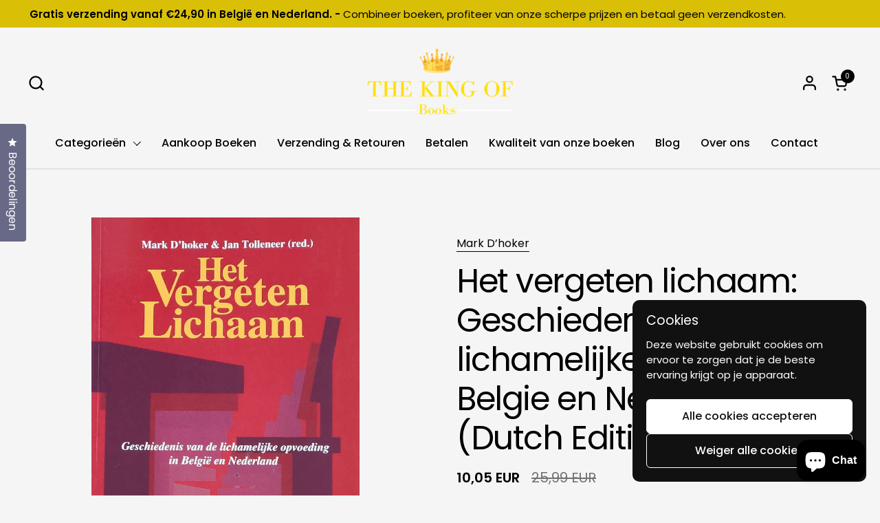

--- FILE ---
content_type: text/html; charset=utf-8
request_url: https://www.thekingofbooks.com/nl-nl/products/het-vergeten-lichaam-geschiedenis-van-de-lichamelijke-opvoeding-in-belgie-en-nederland-dutch-edition
body_size: 37492
content:
<!doctype html>
  <html id="html" class="no-js" lang="nl" dir="ltr">
  <head>
  
    <meta charset="utf-8">
    <meta http-equiv="X-UA-Compatible" content="IE=edge,chrome=1">
    <meta name="viewport" content="width=device-width, initial-scale=1.0, height=device-height, minimum-scale=1.0"><title>Het vergeten lichaam: Geschiedenis van de lichamelijke opvoeding in Belgie en Nederland (Dutch Edition) – Mark D’hoker | geschieenis, Goed, lichamelijke opvoeding – Paperback – goed Boek Online Kopen &ndash; The King of Books</title><meta name="description" content="Het vergeten lichaam: Geschiedenis van de lichamelijke opvoeding in Belgie en Nederland (Dutch Edition) – Mark D’hoker | geschieenis, Goed, lichamelijke opvoeding – goed Boek Online Kopen">

<meta property="og:site_name" content="The King of Books">
<meta property="og:url" content="https://www.thekingofbooks.com/nl-nl/products/het-vergeten-lichaam-geschiedenis-van-de-lichamelijke-opvoeding-in-belgie-en-nederland-dutch-edition">
<meta property="og:title" content="Het vergeten lichaam: Geschiedenis van de lichamelijke opvoeding in Belgie en Nederland (Dutch Edition) – Mark D’hoker | geschieenis, Goed, lichamelijke opvoeding – Paperback – goed Boek Online Kopen">
<meta property="og:type" content="product">
<meta property="og:description" content="Het vergeten lichaam: Geschiedenis van de lichamelijke opvoeding in Belgie en Nederland (Dutch Edition) – Mark D’hoker | geschieenis, Goed, lichamelijke opvoeding – goed Boek Online Kopen"><meta property="og:image" content="http://www.thekingofbooks.com/cdn/shop/products/ym91am4f.jpg?v=1746201554">
  <meta property="og:image:secure_url" content="https://www.thekingofbooks.com/cdn/shop/products/ym91am4f.jpg?v=1746201554">
  <meta property="og:image:width" content="1775">
  <meta property="og:image:height" content="2625"><meta property="og:price:amount" content="10,05">
  <meta property="og:price:currency" content="EUR"><meta name="twitter:card" content="summary_large_image">
<meta name="twitter:title" content="Het vergeten lichaam: Geschiedenis van de lichamelijke opvoeding in Belgie en Nederland (Dutch Edition) – Mark D’hoker | geschieenis, Goed, lichamelijke opvoeding – Paperback – goed Boek Online Kopen">
<meta name="twitter:description" content="Het vergeten lichaam: Geschiedenis van de lichamelijke opvoeding in Belgie en Nederland (Dutch Edition) – Mark D’hoker | geschieenis, Goed, lichamelijke opvoeding – goed Boek Online Kopen"><script type="application/ld+json">
  [
    {
      "@context": "https://schema.org",
      "@type": "WebSite",
      "name": "The King of Books",
      "url": "https:\/\/www.thekingofbooks.com"
    },
    {
      "@context": "https://schema.org",
      "@type": "Organization",
      "name": "The King of Books",
      "url": "https:\/\/www.thekingofbooks.com"
    }
  ]
</script>

<script type="application/ld+json">
{
  "@context": "http://schema.org",
  "@type": "BreadcrumbList",
  "itemListElement": [
    {
      "@type": "ListItem",
      "position": 1,
      "name": "Home",
      "item": "https://www.thekingofbooks.com"
    },{
        "@type": "ListItem",
        "position": 2,
        "name": "Het vergeten lichaam: Geschiedenis van de lichamelijke opvoeding in Belgie en Nederland (Dutch Edition)",
        "item": "https://www.thekingofbooks.com/nl-nl/products/het-vergeten-lichaam-geschiedenis-van-de-lichamelijke-opvoeding-in-belgie-en-nederland-dutch-edition"
      }]
}
</script><script type="application/ld+json">{"@context":"http:\/\/schema.org\/","@id":"\/nl-nl\/products\/het-vergeten-lichaam-geschiedenis-van-de-lichamelijke-opvoeding-in-belgie-en-nederland-dutch-edition#product","@type":"ProductGroup","brand":{"@type":"Brand","name":"Mark D’hoker"},"category":"Gedrukte boeken","description":"Het boek is in goede staat.  De pagina's zijn goed leesbaar. De pagina's zijn onbeschreven.","hasVariant":[{"@id":"\/nl-nl\/products\/het-vergeten-lichaam-geschiedenis-van-de-lichamelijke-opvoeding-in-belgie-en-nederland-dutch-edition?variant=57439455478109#variant","@type":"Product","gtin":"9789053501603","image":"https:\/\/www.thekingofbooks.com\/cdn\/shop\/products\/ym91am4f.jpg?v=1746201554\u0026width=1920","name":"Het vergeten lichaam: Geschiedenis van de lichamelijke opvoeding in Belgie en Nederland (Dutch Edition) - goed \/ Paperback","offers":{"@id":"\/nl-nl\/products\/het-vergeten-lichaam-geschiedenis-van-de-lichamelijke-opvoeding-in-belgie-en-nederland-dutch-edition?variant=57439455478109#offer","@type":"Offer","availability":"http:\/\/schema.org\/InStock","price":"10.05","priceCurrency":"EUR","url":"https:\/\/www.thekingofbooks.com\/nl-nl\/products\/het-vergeten-lichaam-geschiedenis-van-de-lichamelijke-opvoeding-in-belgie-en-nederland-dutch-edition?variant=57439455478109"},"sku":"2003046"}],"name":"Het vergeten lichaam: Geschiedenis van de lichamelijke opvoeding in Belgie en Nederland (Dutch Edition)","productGroupID":"4553397141588","url":"https:\/\/www.thekingofbooks.com\/nl-nl\/products\/het-vergeten-lichaam-geschiedenis-van-de-lichamelijke-opvoeding-in-belgie-en-nederland-dutch-edition"}</script><link rel="canonical" href="https://www.thekingofbooks.com/nl-nl/products/het-vergeten-lichaam-geschiedenis-van-de-lichamelijke-opvoeding-in-belgie-en-nederland-dutch-edition">
  
    <link rel="preconnect" href="https://cdn.shopify.com"><link rel="preconnect" href="https://fonts.shopifycdn.com" crossorigin>

<link rel="preload" href="//www.thekingofbooks.com/cdn/fonts/poppins/poppins_n4.0ba78fa5af9b0e1a374041b3ceaadf0a43b41362.woff2" as="font" type="font/woff2" crossorigin><link rel="preload" href="//www.thekingofbooks.com/cdn/fonts/poppins/poppins_n4.0ba78fa5af9b0e1a374041b3ceaadf0a43b41362.woff2" as="font" type="font/woff2" crossorigin>

<style type="text/css">
@font-face {
  font-family: Poppins;
  font-weight: 400;
  font-style: normal;
  font-display: swap;
  src: url("//www.thekingofbooks.com/cdn/fonts/poppins/poppins_n4.0ba78fa5af9b0e1a374041b3ceaadf0a43b41362.woff2") format("woff2"),
       url("//www.thekingofbooks.com/cdn/fonts/poppins/poppins_n4.214741a72ff2596839fc9760ee7a770386cf16ca.woff") format("woff");
}
@font-face {
  font-family: Poppins;
  font-weight: 400;
  font-style: normal;
  font-display: swap;
  src: url("//www.thekingofbooks.com/cdn/fonts/poppins/poppins_n4.0ba78fa5af9b0e1a374041b3ceaadf0a43b41362.woff2") format("woff2"),
       url("//www.thekingofbooks.com/cdn/fonts/poppins/poppins_n4.214741a72ff2596839fc9760ee7a770386cf16ca.woff") format("woff");
}
@font-face {
  font-family: Poppins;
  font-weight: 500;
  font-style: normal;
  font-display: swap;
  src: url("//www.thekingofbooks.com/cdn/fonts/poppins/poppins_n5.ad5b4b72b59a00358afc706450c864c3c8323842.woff2") format("woff2"),
       url("//www.thekingofbooks.com/cdn/fonts/poppins/poppins_n5.33757fdf985af2d24b32fcd84c9a09224d4b2c39.woff") format("woff");
}
@font-face {
  font-family: Poppins;
  font-weight: 600;
  font-style: normal;
  font-display: swap;
  src: url("//www.thekingofbooks.com/cdn/fonts/poppins/poppins_n6.aa29d4918bc243723d56b59572e18228ed0786f6.woff2") format("woff2"),
       url("//www.thekingofbooks.com/cdn/fonts/poppins/poppins_n6.5f815d845fe073750885d5b7e619ee00e8111208.woff") format("woff");
}



</style>
<style type="text/css">

  :root {

    /* Font variables */

    --font-stack-headings-primary: Poppins, sans-serif;
    --font-weight-headings-primary: 400;
    --font-style-headings-primary: normal;

    --font-stack-body-primary: Poppins, sans-serif;
    --font-weight-body-primary: 400;--font-weight-body-primary-bold: 600;--font-weight-body-primary-medium: 500;--font-style-body-primary: normal;

    --font-stack-body-secondary: Poppins, sans-serif;
    --font-weight-body-secondary: 400;--font-weight-body-secondary-bold: 600;--font-style-body-secondary: normal;

    --font-weight-menu: var(--font-weight-body-primary-medium);
    --font-weight-buttons: var(--font-weight-body-primary-medium);

    --base-headings-primary-size: 57;
    --base-headings-secondary-size: ;
    --base-headings-line: 1.1;
    --base-headings-spacing: -0.03em;

    --base-body-primary-size: 16;
    --base-body-secondary-size: 18;
    --base-body-line: 1.4;

    /* Color variables */

    --color-background-header: #f5f5f5;
    --color-text-header: #000000;
    --color-foreground-header: #fff;
    --color-borders-header: rgba(0, 0, 0, 0.15);

    --color-background-main: #f5f5f5;
    --color-secondary-background-main: rgba(0, 0, 0, 0.08);
    --color-third-background-main: rgba(0, 0, 0, 0.04);
    --color-fourth-background-main: rgba(0, 0, 0, 0.02);
    --color-opacity-background-main: rgba(245, 245, 245, 0);
    --color-text-main: #000000;
    --color-foreground-main: #fff;
    --color-secondary-text-main: rgba(0, 0, 0, 0.6);
    --color-borders-main: rgba(0, 0, 0, 0.1);
    --color-background-main-alternate: #fff2cc;

    --color-background-product-card: rgba(0,0,0,0);
    --color-background-cart-card: rgba(0,0,0,0);

    --color-background-footer: #1b1a1a;
    --color-text-footer: #f5f5f5;
    --color-borders-footer: rgba(245, 245, 245, 0.15);

    --color-borders-forms-primary: rgba(0, 0, 0, 0.3);
    --color-borders-forms-secondary: rgba(0, 0, 0, 0.6);

    /* Borders */

    --border-width-cards: px;
    --border-radius-cards: 0px;
    --border-width-buttons: 1px;
    --border-radius-buttons: 6px;
    --border-width-forms: 1px;
    --border-radius-forms: 6px;
    --border-radius-widgets: 20px;
    --border-radius-product-card: 20px;

    /* Layout */
    
    --theme-max-width: 1360px;
    --grid-gap-original-base: 32px;
    --container-vertical-space-base: 140px;
    --image-fit-padding: 0%;

  }

  .facets--horiz .facets__summary, #main select, .sidebar select {
    background-image: url('data:image/svg+xml;utf8,<svg fill="none" height="7" viewBox="0 0 12 7" width="12" xmlns="http://www.w3.org/2000/svg"><g fill="%23000000"><path d="m1.2334.554688 5.65685 5.656852-.7071.70711-5.656858-5.65686z"/><path d="m11.8252 1.26221-5.65686 5.65685-.70711-.70711 5.65687-5.65685z"/></g></svg>');
  }

  .star-rating__stars {
    background-image: url('data:image/svg+xml;utf8,<svg width="20" height="14" viewBox="0 0 14 13" fill="rgba%280%2C+0%2C+0%2C+0.1%29" xmlns="http://www.w3.org/2000/svg"><path d="m7 0 1.572 4.837h5.085l-4.114 2.99 1.572 4.836L7 9.673l-4.114 2.99 1.571-4.837-4.114-2.99h5.085L7 0Z" stroke="rgba%280%2C+0%2C+0%2C+0.1%29" stroke-width="0"/></svg>');
  }
  .star-rating__stars-active {
    background-image: url('data:image/svg+xml;utf8,<svg width="20" height="13" viewBox="0 0 14 13" fill="none" xmlns="http://www.w3.org/2000/svg"><path d="m7 0 1.572 4.837h5.085l-4.114 2.99 1.572 4.836L7 9.673l-4.114 2.99 1.571-4.837-4.114-2.99h5.085L7 0Z" fill="%23000000" stroke-width="0"/></svg>');
  }

  

</style>

<style id="root-height">
  :root {
    --window-height: 100vh;
  }
</style>
<script type="text/javascript">
  window.KrownAssetLoader = {
    loadedScripts: new Set(),
    loadScript: function(url) {
      if (this.loadedScripts.has(url)) return;
      this.loadedScripts.add(url);
      const script = document.createElement('script');
      script.src = url;
      script.defer = true;
      document.head.appendChild(script);
    }
  };
</script>
<link href="//www.thekingofbooks.com/cdn/shop/t/24/assets/theme.css?v=44635122622383770391761925479" as="style" rel="preload"><link href="//www.thekingofbooks.com/cdn/shop/t/24/assets/section-header.css?v=39968804918358551931761925462" as="style" rel="preload"><link href="//www.thekingofbooks.com/cdn/shop/t/24/assets/component-product-item.css?v=34439478055513715941761925444" as="style" rel="preload"><link href="//www.thekingofbooks.com/cdn/shop/t/24/assets/component-product-variants.css?v=132587616395077274951761925446" as="style" rel="preload"><link href="//www.thekingofbooks.com/cdn/shop/t/24/assets/section-main-product.css?v=153025521758116147571761925468" as="style" rel="preload"><link href="//www.thekingofbooks.com/cdn/shop/t/24/assets/theme.css?v=44635122622383770391761925479" rel="stylesheet" type="text/css" media="all" />
  
    <script>window.performance && window.performance.mark && window.performance.mark('shopify.content_for_header.start');</script><meta name="google-site-verification" content="j49cFwcYnLxzd3RctzXTlz32i18TxGrWkXgGxJlvtu8">
<meta name="google-site-verification" content="CZsE_wFuVrM5OMZemi4b2eOBnszK52hp9lckenulYg0">
<meta name="facebook-domain-verification" content="i4jk8eesrqf4v04ozrdsr149f80br4">
<meta id="shopify-digital-wallet" name="shopify-digital-wallet" content="/11442178/digital_wallets/dialog">
<meta name="shopify-checkout-api-token" content="5d0bba5f51fcc3c618827d07c9042be6">
<meta id="in-context-paypal-metadata" data-shop-id="11442178" data-venmo-supported="false" data-environment="production" data-locale="nl_NL" data-paypal-v4="true" data-currency="EUR">
<link rel="alternate" hreflang="x-default" href="https://www.thekingofbooks.com/products/het-vergeten-lichaam-geschiedenis-van-de-lichamelijke-opvoeding-in-belgie-en-nederland-dutch-edition">
<link rel="alternate" hreflang="nl" href="https://www.thekingofbooks.com/products/het-vergeten-lichaam-geschiedenis-van-de-lichamelijke-opvoeding-in-belgie-en-nederland-dutch-edition">
<link rel="alternate" hreflang="nl-NL" href="https://www.thekingofbooks.com/nl-nl/products/het-vergeten-lichaam-geschiedenis-van-de-lichamelijke-opvoeding-in-belgie-en-nederland-dutch-edition">
<link rel="alternate" type="application/json+oembed" href="https://www.thekingofbooks.com/nl-nl/products/het-vergeten-lichaam-geschiedenis-van-de-lichamelijke-opvoeding-in-belgie-en-nederland-dutch-edition.oembed">
<script async="async" src="/checkouts/internal/preloads.js?locale=nl-NL"></script>
<link rel="preconnect" href="https://shop.app" crossorigin="anonymous">
<script async="async" src="https://shop.app/checkouts/internal/preloads.js?locale=nl-NL&shop_id=11442178" crossorigin="anonymous"></script>
<script id="apple-pay-shop-capabilities" type="application/json">{"shopId":11442178,"countryCode":"BE","currencyCode":"EUR","merchantCapabilities":["supports3DS"],"merchantId":"gid:\/\/shopify\/Shop\/11442178","merchantName":"The King of Books","requiredBillingContactFields":["postalAddress","email"],"requiredShippingContactFields":["postalAddress","email"],"shippingType":"shipping","supportedNetworks":["visa","maestro","masterCard","amex"],"total":{"type":"pending","label":"The King of Books","amount":"1.00"},"shopifyPaymentsEnabled":true,"supportsSubscriptions":true}</script>
<script id="shopify-features" type="application/json">{"accessToken":"5d0bba5f51fcc3c618827d07c9042be6","betas":["rich-media-storefront-analytics"],"domain":"www.thekingofbooks.com","predictiveSearch":true,"shopId":11442178,"locale":"nl"}</script>
<script>var Shopify = Shopify || {};
Shopify.shop = "storagebooksale.myshopify.com";
Shopify.locale = "nl";
Shopify.currency = {"active":"EUR","rate":"1.0"};
Shopify.country = "NL";
Shopify.theme = {"name":"The King of Books - Briefvibe","id":191078203741,"schema_name":"Combine","schema_version":"3.1.2","theme_store_id":1826,"role":"main"};
Shopify.theme.handle = "null";
Shopify.theme.style = {"id":null,"handle":null};
Shopify.cdnHost = "www.thekingofbooks.com/cdn";
Shopify.routes = Shopify.routes || {};
Shopify.routes.root = "/nl-nl/";</script>
<script type="module">!function(o){(o.Shopify=o.Shopify||{}).modules=!0}(window);</script>
<script>!function(o){function n(){var o=[];function n(){o.push(Array.prototype.slice.apply(arguments))}return n.q=o,n}var t=o.Shopify=o.Shopify||{};t.loadFeatures=n(),t.autoloadFeatures=n()}(window);</script>
<script>
  window.ShopifyPay = window.ShopifyPay || {};
  window.ShopifyPay.apiHost = "shop.app\/pay";
  window.ShopifyPay.redirectState = null;
</script>
<script id="shop-js-analytics" type="application/json">{"pageType":"product"}</script>
<script defer="defer" async type="module" src="//www.thekingofbooks.com/cdn/shopifycloud/shop-js/modules/v2/client.init-shop-cart-sync_CwGft62q.nl.esm.js"></script>
<script defer="defer" async type="module" src="//www.thekingofbooks.com/cdn/shopifycloud/shop-js/modules/v2/chunk.common_BAeYDmFP.esm.js"></script>
<script defer="defer" async type="module" src="//www.thekingofbooks.com/cdn/shopifycloud/shop-js/modules/v2/chunk.modal_B9qqLDBC.esm.js"></script>
<script type="module">
  await import("//www.thekingofbooks.com/cdn/shopifycloud/shop-js/modules/v2/client.init-shop-cart-sync_CwGft62q.nl.esm.js");
await import("//www.thekingofbooks.com/cdn/shopifycloud/shop-js/modules/v2/chunk.common_BAeYDmFP.esm.js");
await import("//www.thekingofbooks.com/cdn/shopifycloud/shop-js/modules/v2/chunk.modal_B9qqLDBC.esm.js");

  window.Shopify.SignInWithShop?.initShopCartSync?.({"fedCMEnabled":true,"windoidEnabled":true});

</script>
<script>
  window.Shopify = window.Shopify || {};
  if (!window.Shopify.featureAssets) window.Shopify.featureAssets = {};
  window.Shopify.featureAssets['shop-js'] = {"shop-cart-sync":["modules/v2/client.shop-cart-sync_DYxNzuQz.nl.esm.js","modules/v2/chunk.common_BAeYDmFP.esm.js","modules/v2/chunk.modal_B9qqLDBC.esm.js"],"init-fed-cm":["modules/v2/client.init-fed-cm_CjDsDcAw.nl.esm.js","modules/v2/chunk.common_BAeYDmFP.esm.js","modules/v2/chunk.modal_B9qqLDBC.esm.js"],"shop-cash-offers":["modules/v2/client.shop-cash-offers_ClkbB2SN.nl.esm.js","modules/v2/chunk.common_BAeYDmFP.esm.js","modules/v2/chunk.modal_B9qqLDBC.esm.js"],"shop-login-button":["modules/v2/client.shop-login-button_WLp3fA_k.nl.esm.js","modules/v2/chunk.common_BAeYDmFP.esm.js","modules/v2/chunk.modal_B9qqLDBC.esm.js"],"pay-button":["modules/v2/client.pay-button_CMzcDx7A.nl.esm.js","modules/v2/chunk.common_BAeYDmFP.esm.js","modules/v2/chunk.modal_B9qqLDBC.esm.js"],"shop-button":["modules/v2/client.shop-button_C5HrfeZa.nl.esm.js","modules/v2/chunk.common_BAeYDmFP.esm.js","modules/v2/chunk.modal_B9qqLDBC.esm.js"],"avatar":["modules/v2/client.avatar_BTnouDA3.nl.esm.js"],"init-windoid":["modules/v2/client.init-windoid_BPUgzmVN.nl.esm.js","modules/v2/chunk.common_BAeYDmFP.esm.js","modules/v2/chunk.modal_B9qqLDBC.esm.js"],"init-shop-for-new-customer-accounts":["modules/v2/client.init-shop-for-new-customer-accounts_C_53TFWp.nl.esm.js","modules/v2/client.shop-login-button_WLp3fA_k.nl.esm.js","modules/v2/chunk.common_BAeYDmFP.esm.js","modules/v2/chunk.modal_B9qqLDBC.esm.js"],"init-shop-email-lookup-coordinator":["modules/v2/client.init-shop-email-lookup-coordinator_BuZJWlrC.nl.esm.js","modules/v2/chunk.common_BAeYDmFP.esm.js","modules/v2/chunk.modal_B9qqLDBC.esm.js"],"init-shop-cart-sync":["modules/v2/client.init-shop-cart-sync_CwGft62q.nl.esm.js","modules/v2/chunk.common_BAeYDmFP.esm.js","modules/v2/chunk.modal_B9qqLDBC.esm.js"],"shop-toast-manager":["modules/v2/client.shop-toast-manager_3XRE_uEZ.nl.esm.js","modules/v2/chunk.common_BAeYDmFP.esm.js","modules/v2/chunk.modal_B9qqLDBC.esm.js"],"init-customer-accounts":["modules/v2/client.init-customer-accounts_DmSKRkZb.nl.esm.js","modules/v2/client.shop-login-button_WLp3fA_k.nl.esm.js","modules/v2/chunk.common_BAeYDmFP.esm.js","modules/v2/chunk.modal_B9qqLDBC.esm.js"],"init-customer-accounts-sign-up":["modules/v2/client.init-customer-accounts-sign-up_CeYkBAph.nl.esm.js","modules/v2/client.shop-login-button_WLp3fA_k.nl.esm.js","modules/v2/chunk.common_BAeYDmFP.esm.js","modules/v2/chunk.modal_B9qqLDBC.esm.js"],"shop-follow-button":["modules/v2/client.shop-follow-button_EFIbvYjS.nl.esm.js","modules/v2/chunk.common_BAeYDmFP.esm.js","modules/v2/chunk.modal_B9qqLDBC.esm.js"],"checkout-modal":["modules/v2/client.checkout-modal_D8HUqXhX.nl.esm.js","modules/v2/chunk.common_BAeYDmFP.esm.js","modules/v2/chunk.modal_B9qqLDBC.esm.js"],"shop-login":["modules/v2/client.shop-login_BUSqPzuV.nl.esm.js","modules/v2/chunk.common_BAeYDmFP.esm.js","modules/v2/chunk.modal_B9qqLDBC.esm.js"],"lead-capture":["modules/v2/client.lead-capture_CFcRSnZi.nl.esm.js","modules/v2/chunk.common_BAeYDmFP.esm.js","modules/v2/chunk.modal_B9qqLDBC.esm.js"],"payment-terms":["modules/v2/client.payment-terms_DBKgFsWx.nl.esm.js","modules/v2/chunk.common_BAeYDmFP.esm.js","modules/v2/chunk.modal_B9qqLDBC.esm.js"]};
</script>
<script>(function() {
  var isLoaded = false;
  function asyncLoad() {
    if (isLoaded) return;
    isLoaded = true;
    var urls = ["https:\/\/cdnv2.zoomifi.com\/sales_pop\/pb_pop.js?v=95151\u0026shop=storagebooksale.myshopify.com"];
    for (var i = 0; i < urls.length; i++) {
      var s = document.createElement('script');
      s.type = 'text/javascript';
      s.async = true;
      s.src = urls[i];
      var x = document.getElementsByTagName('script')[0];
      x.parentNode.insertBefore(s, x);
    }
  };
  if(window.attachEvent) {
    window.attachEvent('onload', asyncLoad);
  } else {
    window.addEventListener('load', asyncLoad, false);
  }
})();</script>
<script id="__st">var __st={"a":11442178,"offset":3600,"reqid":"5fd834a5-1245-4f46-b9d8-a132ad67bd90-1769328661","pageurl":"www.thekingofbooks.com\/nl-nl\/products\/het-vergeten-lichaam-geschiedenis-van-de-lichamelijke-opvoeding-in-belgie-en-nederland-dutch-edition","u":"3bce7ed10ff0","p":"product","rtyp":"product","rid":4553397141588};</script>
<script>window.ShopifyPaypalV4VisibilityTracking = true;</script>
<script id="captcha-bootstrap">!function(){'use strict';const t='contact',e='account',n='new_comment',o=[[t,t],['blogs',n],['comments',n],[t,'customer']],c=[[e,'customer_login'],[e,'guest_login'],[e,'recover_customer_password'],[e,'create_customer']],r=t=>t.map((([t,e])=>`form[action*='/${t}']:not([data-nocaptcha='true']) input[name='form_type'][value='${e}']`)).join(','),a=t=>()=>t?[...document.querySelectorAll(t)].map((t=>t.form)):[];function s(){const t=[...o],e=r(t);return a(e)}const i='password',u='form_key',d=['recaptcha-v3-token','g-recaptcha-response','h-captcha-response',i],f=()=>{try{return window.sessionStorage}catch{return}},m='__shopify_v',_=t=>t.elements[u];function p(t,e,n=!1){try{const o=window.sessionStorage,c=JSON.parse(o.getItem(e)),{data:r}=function(t){const{data:e,action:n}=t;return t[m]||n?{data:e,action:n}:{data:t,action:n}}(c);for(const[e,n]of Object.entries(r))t.elements[e]&&(t.elements[e].value=n);n&&o.removeItem(e)}catch(o){console.error('form repopulation failed',{error:o})}}const l='form_type',E='cptcha';function T(t){t.dataset[E]=!0}const w=window,h=w.document,L='Shopify',v='ce_forms',y='captcha';let A=!1;((t,e)=>{const n=(g='f06e6c50-85a8-45c8-87d0-21a2b65856fe',I='https://cdn.shopify.com/shopifycloud/storefront-forms-hcaptcha/ce_storefront_forms_captcha_hcaptcha.v1.5.2.iife.js',D={infoText:'Beschermd door hCaptcha',privacyText:'Privacy',termsText:'Voorwaarden'},(t,e,n)=>{const o=w[L][v],c=o.bindForm;if(c)return c(t,g,e,D).then(n);var r;o.q.push([[t,g,e,D],n]),r=I,A||(h.body.append(Object.assign(h.createElement('script'),{id:'captcha-provider',async:!0,src:r})),A=!0)});var g,I,D;w[L]=w[L]||{},w[L][v]=w[L][v]||{},w[L][v].q=[],w[L][y]=w[L][y]||{},w[L][y].protect=function(t,e){n(t,void 0,e),T(t)},Object.freeze(w[L][y]),function(t,e,n,w,h,L){const[v,y,A,g]=function(t,e,n){const i=e?o:[],u=t?c:[],d=[...i,...u],f=r(d),m=r(i),_=r(d.filter((([t,e])=>n.includes(e))));return[a(f),a(m),a(_),s()]}(w,h,L),I=t=>{const e=t.target;return e instanceof HTMLFormElement?e:e&&e.form},D=t=>v().includes(t);t.addEventListener('submit',(t=>{const e=I(t);if(!e)return;const n=D(e)&&!e.dataset.hcaptchaBound&&!e.dataset.recaptchaBound,o=_(e),c=g().includes(e)&&(!o||!o.value);(n||c)&&t.preventDefault(),c&&!n&&(function(t){try{if(!f())return;!function(t){const e=f();if(!e)return;const n=_(t);if(!n)return;const o=n.value;o&&e.removeItem(o)}(t);const e=Array.from(Array(32),(()=>Math.random().toString(36)[2])).join('');!function(t,e){_(t)||t.append(Object.assign(document.createElement('input'),{type:'hidden',name:u})),t.elements[u].value=e}(t,e),function(t,e){const n=f();if(!n)return;const o=[...t.querySelectorAll(`input[type='${i}']`)].map((({name:t})=>t)),c=[...d,...o],r={};for(const[a,s]of new FormData(t).entries())c.includes(a)||(r[a]=s);n.setItem(e,JSON.stringify({[m]:1,action:t.action,data:r}))}(t,e)}catch(e){console.error('failed to persist form',e)}}(e),e.submit())}));const S=(t,e)=>{t&&!t.dataset[E]&&(n(t,e.some((e=>e===t))),T(t))};for(const o of['focusin','change'])t.addEventListener(o,(t=>{const e=I(t);D(e)&&S(e,y())}));const B=e.get('form_key'),M=e.get(l),P=B&&M;t.addEventListener('DOMContentLoaded',(()=>{const t=y();if(P)for(const e of t)e.elements[l].value===M&&p(e,B);[...new Set([...A(),...v().filter((t=>'true'===t.dataset.shopifyCaptcha))])].forEach((e=>S(e,t)))}))}(h,new URLSearchParams(w.location.search),n,t,e,['guest_login'])})(!0,!0)}();</script>
<script integrity="sha256-4kQ18oKyAcykRKYeNunJcIwy7WH5gtpwJnB7kiuLZ1E=" data-source-attribution="shopify.loadfeatures" defer="defer" src="//www.thekingofbooks.com/cdn/shopifycloud/storefront/assets/storefront/load_feature-a0a9edcb.js" crossorigin="anonymous"></script>
<script crossorigin="anonymous" defer="defer" src="//www.thekingofbooks.com/cdn/shopifycloud/storefront/assets/shopify_pay/storefront-65b4c6d7.js?v=20250812"></script>
<script data-source-attribution="shopify.dynamic_checkout.dynamic.init">var Shopify=Shopify||{};Shopify.PaymentButton=Shopify.PaymentButton||{isStorefrontPortableWallets:!0,init:function(){window.Shopify.PaymentButton.init=function(){};var t=document.createElement("script");t.src="https://www.thekingofbooks.com/cdn/shopifycloud/portable-wallets/latest/portable-wallets.nl.js",t.type="module",document.head.appendChild(t)}};
</script>
<script data-source-attribution="shopify.dynamic_checkout.buyer_consent">
  function portableWalletsHideBuyerConsent(e){var t=document.getElementById("shopify-buyer-consent"),n=document.getElementById("shopify-subscription-policy-button");t&&n&&(t.classList.add("hidden"),t.setAttribute("aria-hidden","true"),n.removeEventListener("click",e))}function portableWalletsShowBuyerConsent(e){var t=document.getElementById("shopify-buyer-consent"),n=document.getElementById("shopify-subscription-policy-button");t&&n&&(t.classList.remove("hidden"),t.removeAttribute("aria-hidden"),n.addEventListener("click",e))}window.Shopify?.PaymentButton&&(window.Shopify.PaymentButton.hideBuyerConsent=portableWalletsHideBuyerConsent,window.Shopify.PaymentButton.showBuyerConsent=portableWalletsShowBuyerConsent);
</script>
<script data-source-attribution="shopify.dynamic_checkout.cart.bootstrap">document.addEventListener("DOMContentLoaded",(function(){function t(){return document.querySelector("shopify-accelerated-checkout-cart, shopify-accelerated-checkout")}if(t())Shopify.PaymentButton.init();else{new MutationObserver((function(e,n){t()&&(Shopify.PaymentButton.init(),n.disconnect())})).observe(document.body,{childList:!0,subtree:!0})}}));
</script>
<script id='scb4127' type='text/javascript' async='' src='https://www.thekingofbooks.com/cdn/shopifycloud/privacy-banner/storefront-banner.js'></script><link id="shopify-accelerated-checkout-styles" rel="stylesheet" media="screen" href="https://www.thekingofbooks.com/cdn/shopifycloud/portable-wallets/latest/accelerated-checkout-backwards-compat.css" crossorigin="anonymous">
<style id="shopify-accelerated-checkout-cart">
        #shopify-buyer-consent {
  margin-top: 1em;
  display: inline-block;
  width: 100%;
}

#shopify-buyer-consent.hidden {
  display: none;
}

#shopify-subscription-policy-button {
  background: none;
  border: none;
  padding: 0;
  text-decoration: underline;
  font-size: inherit;
  cursor: pointer;
}

#shopify-subscription-policy-button::before {
  box-shadow: none;
}

      </style>

<script>window.performance && window.performance.mark && window.performance.mark('shopify.content_for_header.end');</script>
  
    <script>
  
      /* js helpers */
      const debounce = (fn, wait) => {
        let t;
        return (...args) => {
          clearTimeout(t);
          t = setTimeout(() => fn.apply(this, args), wait);
        };
      }
      window.KEYCODES = {
        TAB: 9,
        ESC: 27,
        DOWN: 40,
        RIGHT: 39,
        UP: 38,
        LEFT: 37,
        RETURN: 13
      };
  
      /* background image sizes */
      const rbi = [];
      const rbiSetSize = (img) => {
        if ( img.offsetWidth / img.dataset.ratio < img.offsetHeight ) {
          img.setAttribute('sizes', `${Math.ceil(img.offsetHeight * img.dataset.ratio)}px`);
        } else {
          img.setAttribute('sizes', `${Math.ceil(img.offsetWidth)}px`);
        }
      }
      window.addEventListener('resize', debounce(()=>{
        for ( let img of rbi ) {
          rbiSetSize(img);
        }
      }, 250));
  
      /* lazy looad images reveal effect */
      const imageReveal = new IntersectionObserver((entries, observer)=>{
        entries.forEach(entry=>{
          if ( entry.isIntersecting ) {
            setTimeout(()=>{
              entry.target.classList.remove('lazy-image--to-reveal');
            }, 500);
            entry.target.classList.add('lazy-image--revealed');
            observer.unobserve(entry.target);
          }
        });
      }, {rootMargin: '20px 0px 0px 0px'});

    </script><noscript>
      <link rel="stylesheet" href="//www.thekingofbooks.com/cdn/shop/t/24/assets/theme-noscript.css?v=38102435459277827451761925478">
    </noscript>
  
  <!-- BEGIN app block: shopify://apps/okendo/blocks/theme-settings/bb689e69-ea70-4661-8fb7-ad24a2e23c29 --><!-- BEGIN app snippet: header-metafields -->










    <style type="text/css" data-href="https://d3hw6dc1ow8pp2.cloudfront.net/reviews-widget-plus/css/okendo-reviews-styles.8dfe73f0.css"></style><style type="text/css" data-href="https://d3hw6dc1ow8pp2.cloudfront.net/reviews-widget-plus/css/modules/okendo-star-rating.86dbf7f0.css"></style><style type="text/css">.okeReviews[data-oke-container],div.okeReviews{font-size:14px;font-size:var(--oke-text-regular);font-weight:400;font-family:var(--oke-text-fontFamily);line-height:1.6}.okeReviews[data-oke-container] *,.okeReviews[data-oke-container] :after,.okeReviews[data-oke-container] :before,div.okeReviews *,div.okeReviews :after,div.okeReviews :before{box-sizing:border-box}.okeReviews[data-oke-container] h1,.okeReviews[data-oke-container] h2,.okeReviews[data-oke-container] h3,.okeReviews[data-oke-container] h4,.okeReviews[data-oke-container] h5,.okeReviews[data-oke-container] h6,div.okeReviews h1,div.okeReviews h2,div.okeReviews h3,div.okeReviews h4,div.okeReviews h5,div.okeReviews h6{font-size:1em;font-weight:400;line-height:1.4;margin:0}.okeReviews[data-oke-container] ul,div.okeReviews ul{padding:0;margin:0}.okeReviews[data-oke-container] li,div.okeReviews li{list-style-type:none;padding:0}.okeReviews[data-oke-container] p,div.okeReviews p{line-height:1.8;margin:0 0 4px}.okeReviews[data-oke-container] p:last-child,div.okeReviews p:last-child{margin-bottom:0}.okeReviews[data-oke-container] a,div.okeReviews a{text-decoration:none;color:inherit}.okeReviews[data-oke-container] button,div.okeReviews button{border-radius:0;border:0;box-shadow:none;margin:0;width:auto;min-width:auto;padding:0;background-color:transparent;min-height:auto}.okeReviews[data-oke-container] button,.okeReviews[data-oke-container] input,.okeReviews[data-oke-container] select,.okeReviews[data-oke-container] textarea,div.okeReviews button,div.okeReviews input,div.okeReviews select,div.okeReviews textarea{font-family:inherit;font-size:1em}.okeReviews[data-oke-container] label,.okeReviews[data-oke-container] select,div.okeReviews label,div.okeReviews select{display:inline}.okeReviews[data-oke-container] select,div.okeReviews select{width:auto}.okeReviews[data-oke-container] article,.okeReviews[data-oke-container] aside,div.okeReviews article,div.okeReviews aside{margin:0}.okeReviews[data-oke-container] table,div.okeReviews table{background:transparent;border:0;border-collapse:collapse;border-spacing:0;font-family:inherit;font-size:1em;table-layout:auto}.okeReviews[data-oke-container] table td,.okeReviews[data-oke-container] table th,.okeReviews[data-oke-container] table tr,div.okeReviews table td,div.okeReviews table th,div.okeReviews table tr{border:0;font-family:inherit;font-size:1em}.okeReviews[data-oke-container] table td,.okeReviews[data-oke-container] table th,div.okeReviews table td,div.okeReviews table th{background:transparent;font-weight:400;letter-spacing:normal;padding:0;text-align:left;text-transform:none;vertical-align:middle}.okeReviews[data-oke-container] table tr:hover td,.okeReviews[data-oke-container] table tr:hover th,div.okeReviews table tr:hover td,div.okeReviews table tr:hover th{background:transparent}.okeReviews[data-oke-container] fieldset,div.okeReviews fieldset{border:0;padding:0;margin:0;min-width:0}.okeReviews[data-oke-container] img,div.okeReviews img{max-width:none}.okeReviews[data-oke-container] div:empty,div.okeReviews div:empty{display:block}.okeReviews[data-oke-container] .oke-icon:before,div.okeReviews .oke-icon:before{font-family:oke-widget-icons!important;font-style:normal;font-weight:400;font-variant:normal;text-transform:none;line-height:1;-webkit-font-smoothing:antialiased;-moz-osx-font-smoothing:grayscale;color:inherit}.okeReviews[data-oke-container] .oke-icon--select-arrow:before,div.okeReviews .oke-icon--select-arrow:before{content:""}.okeReviews[data-oke-container] .oke-icon--loading:before,div.okeReviews .oke-icon--loading:before{content:""}.okeReviews[data-oke-container] .oke-icon--pencil:before,div.okeReviews .oke-icon--pencil:before{content:""}.okeReviews[data-oke-container] .oke-icon--filter:before,div.okeReviews .oke-icon--filter:before{content:""}.okeReviews[data-oke-container] .oke-icon--play:before,div.okeReviews .oke-icon--play:before{content:""}.okeReviews[data-oke-container] .oke-icon--tick-circle:before,div.okeReviews .oke-icon--tick-circle:before{content:""}.okeReviews[data-oke-container] .oke-icon--chevron-left:before,div.okeReviews .oke-icon--chevron-left:before{content:""}.okeReviews[data-oke-container] .oke-icon--chevron-right:before,div.okeReviews .oke-icon--chevron-right:before{content:""}.okeReviews[data-oke-container] .oke-icon--thumbs-down:before,div.okeReviews .oke-icon--thumbs-down:before{content:""}.okeReviews[data-oke-container] .oke-icon--thumbs-up:before,div.okeReviews .oke-icon--thumbs-up:before{content:""}.okeReviews[data-oke-container] .oke-icon--close:before,div.okeReviews .oke-icon--close:before{content:""}.okeReviews[data-oke-container] .oke-icon--chevron-up:before,div.okeReviews .oke-icon--chevron-up:before{content:""}.okeReviews[data-oke-container] .oke-icon--chevron-down:before,div.okeReviews .oke-icon--chevron-down:before{content:""}.okeReviews[data-oke-container] .oke-icon--star:before,div.okeReviews .oke-icon--star:before{content:""}.okeReviews[data-oke-container] .oke-icon--magnifying-glass:before,div.okeReviews .oke-icon--magnifying-glass:before{content:""}@font-face{font-family:oke-widget-icons;src:url(https://d3hw6dc1ow8pp2.cloudfront.net/reviews-widget-plus/fonts/oke-widget-icons.ttf) format("truetype"),url(https://d3hw6dc1ow8pp2.cloudfront.net/reviews-widget-plus/fonts/oke-widget-icons.woff) format("woff"),url(https://d3hw6dc1ow8pp2.cloudfront.net/reviews-widget-plus/img/oke-widget-icons.bc0d6b0a.svg) format("svg");font-weight:400;font-style:normal;font-display:block}.okeReviews[data-oke-container] .oke-button,div.okeReviews .oke-button{display:inline-block;border-style:solid;border-color:var(--oke-button-borderColor);border-width:var(--oke-button-borderWidth);background-color:var(--oke-button-backgroundColor);line-height:1;padding:12px 24px;margin:0;border-radius:var(--oke-button-borderRadius);color:var(--oke-button-textColor);text-align:center;position:relative;font-weight:var(--oke-button-fontWeight);font-size:var(--oke-button-fontSize);font-family:var(--oke-button-fontFamily);outline:0}.okeReviews[data-oke-container] .oke-button-text,.okeReviews[data-oke-container] .oke-button .oke-icon,div.okeReviews .oke-button-text,div.okeReviews .oke-button .oke-icon{line-height:1}.okeReviews[data-oke-container] .oke-button.oke-is-loading,div.okeReviews .oke-button.oke-is-loading{position:relative}.okeReviews[data-oke-container] .oke-button.oke-is-loading:before,div.okeReviews .oke-button.oke-is-loading:before{font-family:oke-widget-icons!important;font-style:normal;font-weight:400;font-variant:normal;text-transform:none;line-height:1;-webkit-font-smoothing:antialiased;-moz-osx-font-smoothing:grayscale;content:"";color:undefined;font-size:12px;display:inline-block;animation:oke-spin 1s linear infinite;position:absolute;width:12px;height:12px;top:0;left:0;bottom:0;right:0;margin:auto}.okeReviews[data-oke-container] .oke-button.oke-is-loading>*,div.okeReviews .oke-button.oke-is-loading>*{opacity:0}.okeReviews[data-oke-container] .oke-button.oke-is-active,div.okeReviews .oke-button.oke-is-active{background-color:var(--oke-button-backgroundColorActive);color:var(--oke-button-textColorActive);border-color:var(--oke-button-borderColorActive)}.okeReviews[data-oke-container] .oke-button:not(.oke-is-loading),div.okeReviews .oke-button:not(.oke-is-loading){cursor:pointer}.okeReviews[data-oke-container] .oke-button:not(.oke-is-loading):not(.oke-is-active):hover,div.okeReviews .oke-button:not(.oke-is-loading):not(.oke-is-active):hover{background-color:var(--oke-button-backgroundColorHover);color:var(--oke-button-textColorHover);border-color:var(--oke-button-borderColorHover);box-shadow:0 0 0 2px var(--oke-button-backgroundColorHover)}.okeReviews[data-oke-container] .oke-button:not(.oke-is-loading):not(.oke-is-active):active,.okeReviews[data-oke-container] .oke-button:not(.oke-is-loading):not(.oke-is-active):hover:active,div.okeReviews .oke-button:not(.oke-is-loading):not(.oke-is-active):active,div.okeReviews .oke-button:not(.oke-is-loading):not(.oke-is-active):hover:active{background-color:var(--oke-button-backgroundColorActive);color:var(--oke-button-textColorActive);border-color:var(--oke-button-borderColorActive)}.okeReviews[data-oke-container] .oke-title,div.okeReviews .oke-title{font-weight:var(--oke-title-fontWeight);font-size:var(--oke-title-fontSize);font-family:var(--oke-title-fontFamily)}.okeReviews[data-oke-container] .oke-bodyText,div.okeReviews .oke-bodyText{font-weight:var(--oke-bodyText-fontWeight);font-size:var(--oke-bodyText-fontSize);font-family:var(--oke-bodyText-fontFamily)}.okeReviews[data-oke-container] .oke-linkButton,div.okeReviews .oke-linkButton{cursor:pointer;font-weight:700;pointer-events:auto;text-decoration:underline}.okeReviews[data-oke-container] .oke-linkButton:hover,div.okeReviews .oke-linkButton:hover{text-decoration:none}.okeReviews[data-oke-container] .oke-readMore,div.okeReviews .oke-readMore{cursor:pointer;color:inherit;text-decoration:underline}.okeReviews[data-oke-container] .oke-select,div.okeReviews .oke-select{cursor:pointer;background-repeat:no-repeat;background-position-x:100%;background-position-y:50%;border:none;padding:0 24px 0 12px;appearance:none;color:inherit;-webkit-appearance:none;background-color:transparent;background-image:url("data:image/svg+xml;charset=utf-8,%3Csvg fill='currentColor' xmlns='http://www.w3.org/2000/svg' viewBox='0 0 24 24'%3E%3Cpath d='M7 10l5 5 5-5z'/%3E%3Cpath d='M0 0h24v24H0z' fill='none'/%3E%3C/svg%3E");outline-offset:4px}.okeReviews[data-oke-container] .oke-select:disabled,div.okeReviews .oke-select:disabled{background-color:transparent;background-image:url("data:image/svg+xml;charset=utf-8,%3Csvg fill='%239a9db1' xmlns='http://www.w3.org/2000/svg' viewBox='0 0 24 24'%3E%3Cpath d='M7 10l5 5 5-5z'/%3E%3Cpath d='M0 0h24v24H0z' fill='none'/%3E%3C/svg%3E")}.okeReviews[data-oke-container] .oke-loader,div.okeReviews .oke-loader{position:relative}.okeReviews[data-oke-container] .oke-loader:before,div.okeReviews .oke-loader:before{font-family:oke-widget-icons!important;font-style:normal;font-weight:400;font-variant:normal;text-transform:none;line-height:1;-webkit-font-smoothing:antialiased;-moz-osx-font-smoothing:grayscale;content:"";color:var(--oke-text-secondaryColor);font-size:12px;display:inline-block;animation:oke-spin 1s linear infinite;position:absolute;width:12px;height:12px;top:0;left:0;bottom:0;right:0;margin:auto}.okeReviews[data-oke-container] .oke-a11yText,div.okeReviews .oke-a11yText{border:0;clip:rect(0 0 0 0);height:1px;margin:-1px;overflow:hidden;padding:0;position:absolute;width:1px}.okeReviews[data-oke-container] .oke-hidden,div.okeReviews .oke-hidden{display:none}.okeReviews[data-oke-container] .oke-modal,div.okeReviews .oke-modal{bottom:0;left:0;overflow:auto;position:fixed;right:0;top:0;z-index:2147483647;max-height:100%;background-color:rgba(0,0,0,.5);padding:40px 0 32px}@media only screen and (min-width:1024px){.okeReviews[data-oke-container] .oke-modal,div.okeReviews .oke-modal{display:flex;align-items:center;padding:48px 0}}.okeReviews[data-oke-container] .oke-modal ::selection,div.okeReviews .oke-modal ::selection{background-color:rgba(39,45,69,.2)}.okeReviews[data-oke-container] .oke-modal,.okeReviews[data-oke-container] .oke-modal p,div.okeReviews .oke-modal,div.okeReviews .oke-modal p{color:#272d45}.okeReviews[data-oke-container] .oke-modal-content,div.okeReviews .oke-modal-content{background-color:#fff;margin:auto;position:relative;will-change:transform,opacity;width:calc(100% - 64px)}@media only screen and (min-width:1024px){.okeReviews[data-oke-container] .oke-modal-content,div.okeReviews .oke-modal-content{max-width:1000px}}.okeReviews[data-oke-container] .oke-modal-close,div.okeReviews .oke-modal-close{cursor:pointer;position:absolute;width:32px;height:32px;top:-32px;padding:4px;right:-4px;line-height:1}.okeReviews[data-oke-container] .oke-modal-close:before,div.okeReviews .oke-modal-close:before{font-family:oke-widget-icons!important;font-style:normal;font-weight:400;font-variant:normal;text-transform:none;line-height:1;-webkit-font-smoothing:antialiased;-moz-osx-font-smoothing:grayscale;content:"";color:#fff;font-size:24px;display:inline-block;width:24px;height:24px}.okeReviews[data-oke-container] .oke-modal-overlay,div.okeReviews .oke-modal-overlay{background-color:rgba(43,46,56,.9)}@media only screen and (min-width:1024px){.okeReviews[data-oke-container] .oke-modal--large .oke-modal-content,div.okeReviews .oke-modal--large .oke-modal-content{max-width:1200px}}.okeReviews[data-oke-container] .oke-modal .oke-helpful,.okeReviews[data-oke-container] .oke-modal .oke-helpful-vote-button,.okeReviews[data-oke-container] .oke-modal .oke-reviewContent-date,div.okeReviews .oke-modal .oke-helpful,div.okeReviews .oke-modal .oke-helpful-vote-button,div.okeReviews .oke-modal .oke-reviewContent-date{color:#676986}.oke-modal .okeReviews[data-oke-container].oke-w,.oke-modal div.okeReviews.oke-w{color:#272d45}.okeReviews[data-oke-container] .oke-tag,div.okeReviews .oke-tag{align-items:center;color:#272d45;display:flex;font-size:var(--oke-text-small);font-weight:600;text-align:left;position:relative;z-index:2;background-color:#f4f4f6;padding:4px 6px;border:none;border-radius:4px;gap:6px;line-height:1}.okeReviews[data-oke-container] .oke-tag svg,div.okeReviews .oke-tag svg{fill:currentColor;height:1rem}.okeReviews[data-oke-container] .hooper,div.okeReviews .hooper{height:auto}.okeReviews--left{text-align:left}.okeReviews--right{text-align:right}.okeReviews--center{text-align:center}.okeReviews :not([tabindex="-1"]):focus-visible{outline:5px auto highlight;outline:5px auto -webkit-focus-ring-color}.is-oke-modalOpen{overflow:hidden!important}img.oke-is-error{background-color:var(--oke-shadingColor);background-size:cover;background-position:50% 50%;box-shadow:inset 0 0 0 1px var(--oke-border-color)}@keyframes oke-spin{0%{transform:rotate(0deg)}to{transform:rotate(1turn)}}@keyframes oke-fade-in{0%{opacity:0}to{opacity:1}}
.oke-stars{line-height:1;position:relative;display:inline-block}.oke-stars-background svg{overflow:visible}.oke-stars-foreground{overflow:hidden;position:absolute;top:0;left:0}.oke-sr{display:inline-block;padding-top:var(--oke-starRating-spaceAbove);padding-bottom:var(--oke-starRating-spaceBelow)}.oke-sr .oke-is-clickable{cursor:pointer}.oke-sr-count,.oke-sr-rating,.oke-sr-stars{display:inline-block;vertical-align:middle}.oke-sr-stars{line-height:1;margin-right:8px}.oke-sr-rating{display:none}.oke-sr-count--brackets:before{content:"("}.oke-sr-count--brackets:after{content:")"}</style>

    <script type="application/json" id="oke-reviews-settings">{"subscriberId":"b6111e42-37fd-40ff-b919-50f48522d764","analyticsSettings":{"isWidgetOnScreenTrackingEnabled":true,"provider":"gtag"},"localeAndVariant":{"code":"nl"},"widgetSettings":{"global":{"dateSettings":{"format":{"type":"relative"}},"hideOkendoBranding":false,"stars":{"backgroundColor":"#E5E5E5","borderColor":"#2C3E50","foregroundColor":"#FFCF2A","interspace":2,"shape":{"type":"default"},"showBorder":false},"showIncentiveIndicator":false,"searchEnginePaginationEnabled":false,"font":{"fontType":"inherit-from-page"}},"homepageCarousel":{"slidesPerPage":{"large":3,"medium":2},"totalSlides":12,"scrollBehaviour":"slide","style":{"showDates":true,"border":{"color":"#E5E5EB","width":{"value":1,"unit":"px"}},"headingFont":{"hasCustomFontSettings":false},"bodyFont":{"hasCustomFontSettings":false},"arrows":{"color":"#676986","size":{"value":24,"unit":"px"},"enabled":true},"avatar":{"backgroundColor":"#E5E5EB","placeholderTextColor":"#2C3E50","size":{"value":48,"unit":"px"},"enabled":true},"media":{"size":{"value":80,"unit":"px"},"imageGap":{"value":4,"unit":"px"},"enabled":true},"stars":{"height":{"value":18,"unit":"px"}},"productImageSize":{"value":48,"unit":"px"},"layout":{"name":"default","reviewDetailsPosition":"below","showProductName":false,"showAttributeBars":false,"showProductVariantName":false,"showProductDetails":"only-when-grouped"},"highlightColor":"#0E7A82","spaceAbove":{"value":20,"unit":"px"},"text":{"primaryColor":"#2C3E50","fontSizeRegular":{"value":14,"unit":"px"},"fontSizeSmall":{"value":12,"unit":"px"},"secondaryColor":"#676986"},"spaceBelow":{"value":20,"unit":"px"}},"defaultSort":"rating desc","autoPlay":false,"truncation":{"bodyMaxLines":4,"enabled":true,"truncateAll":false}},"mediaCarousel":{"minimumImages":1,"linkText":"Read More","autoPlay":false,"slideSize":"medium","arrowPosition":"outside"},"mediaGrid":{"gridStyleDesktop":{"layout":"default-desktop"},"gridStyleMobile":{"layout":"default-mobile"},"showMoreArrow":{"arrowColor":"#676986","enabled":true,"backgroundColor":"#f4f4f6"},"linkText":"Read More","infiniteScroll":false,"gapSize":{"value":10,"unit":"px"}},"questions":{"initialPageSize":6,"loadMorePageSize":6},"reviewsBadge":{"layout":"large","colorScheme":"dark"},"reviewsTab":{"backgroundColor":"#676986","position":"top-left","textColor":"#FFFFFF","enabled":true,"positionSmall":"top-left"},"reviewsWidget":{"tabs":{"reviews":true,"questions":false},"header":{"columnDistribution":"space-between","verticalAlignment":"top","blocks":[{"columnWidth":"one-third","modules":[{"name":"rating-average","layout":"one-line"},{"name":"rating-breakdown","backgroundColor":"#F4F4F6","shadingColor":"#9A9DB1","stretchMode":"contain"}],"textAlignment":"left"},{"columnWidth":"two-thirds","modules":[{"name":"recommended"},{"name":"media-carousel","imageGap":{"value":4,"unit":"px"},"imageHeight":{"value":120,"unit":"px"}}],"textAlignment":"left"}]},"style":{"showDates":true,"border":{"color":"#E5E5EB","width":{"value":1,"unit":"px"}},"headingFont":{"hasCustomFontSettings":false},"bodyFont":{"hasCustomFontSettings":false},"filters":{"backgroundColorActive":"#676986","backgroundColor":"#FFFFFF","borderColor":"#DBDDE4","borderRadius":{"value":100,"unit":"px"},"borderColorActive":"#676986","textColorActive":"#FFFFFF","textColor":"#2C3E50","searchHighlightColor":"#9fcacd"},"avatar":{"backgroundColor":"#E5E5EB","placeholderTextColor":"#2C3E50","size":{"value":48,"unit":"px"},"enabled":true},"stars":{"foregroundColor":"#0E7A82","height":{"value":18,"unit":"px"}},"shadingColor":"#F7F7F8","productImageSize":{"value":48,"unit":"px"},"button":{"backgroundColorActive":"#0E7A82","borderColorHover":"#DBDDE4","backgroundColor":"#0E7A82","borderColor":"#DBDDE4","backgroundColorHover":"#0c6b72","textColorHover":"#272D45","borderRadius":{"value":4,"unit":"px"},"borderWidth":{"value":1,"unit":"px"},"borderColorActive":"#0E7A82","textColorActive":"#FFFFFF","textColor":"#FFFFFF","font":{"hasCustomFontSettings":false}},"highlightColor":"#0E7A82","spaceAbove":{"value":20,"unit":"px"},"text":{"primaryColor":"#2C3E50","fontSizeRegular":{"value":14,"unit":"px"},"fontSizeLarge":{"value":20,"unit":"px"},"fontSizeSmall":{"value":12,"unit":"px"},"secondaryColor":"#676986"},"spaceBelow":{"value":20,"unit":"px"},"attributeBar":{"style":"default","borderColor":"#9A9DB1","backgroundColor":"#D3D4DD","shadingColor":"#9A9DB1","markerColor":"#0E7A82"}},"showWhenEmpty":true,"reviews":{"list":{"initialPageSize":5,"layout":{"name":"default","showAttributeBars":false,"borderStyle":"full","collapseReviewerDetails":false,"showProductVariantName":false,"showProductDetails":"only-when-grouped"},"media":{"layout":"featured","size":{"value":200,"unit":"px"},"imageGap":{"value":4,"unit":"px"}},"truncation":{"bodyMaxLines":4,"enabled":true,"truncateAll":false},"loadMorePageSize":5,"loyalty":{"showVipTiers":false,"showAchievements":false}},"controls":{"filterMode":"closed","writeReviewButtonEnabled":true,"defaultSort":"has_media desc","freeTextSearchEnabled":false}}},"starRatings":{"showWhenEmpty":false,"clickBehavior":"scroll-to-widget","style":{"text":{"content":"review-count","style":"number-and-text","brackets":false},"spaceAbove":{"value":0,"unit":"px"},"singleStar":false,"spaceBelow":{"value":0,"unit":"px"},"height":{"value":18,"unit":"px"}}}},"features":{"recorderPlusEnabled":true,"recorderQandaPlusEnabled":true}}</script>
            <style id="oke-css-vars">:root{--oke-widget-spaceAbove:20px;--oke-widget-spaceBelow:20px;--oke-starRating-spaceAbove:0;--oke-starRating-spaceBelow:0;--oke-button-backgroundColor:#0e7a82;--oke-button-backgroundColorHover:#0c6b72;--oke-button-backgroundColorActive:#0e7a82;--oke-button-textColor:#fff;--oke-button-textColorHover:#272d45;--oke-button-textColorActive:#fff;--oke-button-borderColor:#dbdde4;--oke-button-borderColorHover:#dbdde4;--oke-button-borderColorActive:#0e7a82;--oke-button-borderRadius:4px;--oke-button-borderWidth:1px;--oke-button-fontWeight:700;--oke-button-fontSize:var(--oke-text-regular,14px);--oke-button-fontFamily:inherit;--oke-border-color:#e5e5eb;--oke-border-width:1px;--oke-text-primaryColor:#2c3e50;--oke-text-secondaryColor:#676986;--oke-text-small:12px;--oke-text-regular:14px;--oke-text-large:20px;--oke-text-fontFamily:inherit;--oke-avatar-size:48px;--oke-avatar-backgroundColor:#e5e5eb;--oke-avatar-placeholderTextColor:#2c3e50;--oke-highlightColor:#0e7a82;--oke-shadingColor:#f7f7f8;--oke-productImageSize:48px;--oke-attributeBar-shadingColor:#9a9db1;--oke-attributeBar-borderColor:#9a9db1;--oke-attributeBar-backgroundColor:#d3d4dd;--oke-attributeBar-markerColor:#0e7a82;--oke-filter-backgroundColor:#fff;--oke-filter-backgroundColorActive:#676986;--oke-filter-borderColor:#dbdde4;--oke-filter-borderColorActive:#676986;--oke-filter-textColor:#2c3e50;--oke-filter-textColorActive:#fff;--oke-filter-borderRadius:100px;--oke-filter-searchHighlightColor:#9fcacd;--oke-mediaGrid-chevronColor:#676986;--oke-stars-foregroundColor:#ffcf2a;--oke-stars-backgroundColor:#e5e5e5;--oke-stars-borderWidth:0}.oke-w,oke-modal{--oke-title-fontWeight:600;--oke-title-fontSize:var(--oke-text-regular,14px);--oke-title-fontFamily:inherit;--oke-bodyText-fontWeight:400;--oke-bodyText-fontSize:var(--oke-text-regular,14px);--oke-bodyText-fontFamily:inherit}</style>
            
            <template id="oke-reviews-body-template"><svg id="oke-star-symbols" style="display:none!important" data-oke-id="oke-star-symbols"><symbol id="oke-star-empty" style="overflow:visible;"><path id="star-default--empty" fill="var(--oke-stars-backgroundColor)" stroke="var(--oke-stars-borderColor)" stroke-width="var(--oke-stars-borderWidth)" d="M3.34 13.86c-.48.3-.76.1-.63-.44l1.08-4.56L.26 5.82c-.42-.36-.32-.7.24-.74l4.63-.37L6.92.39c.2-.52.55-.52.76 0l1.8 4.32 4.62.37c.56.05.67.37.24.74l-3.53 3.04 1.08 4.56c.13.54-.14.74-.63.44L7.3 11.43l-3.96 2.43z"/></symbol><symbol id="oke-star-filled" style="overflow:visible;"><path id="star-default--filled" fill="var(--oke-stars-foregroundColor)" stroke="var(--oke-stars-borderColor)" stroke-width="var(--oke-stars-borderWidth)" d="M3.34 13.86c-.48.3-.76.1-.63-.44l1.08-4.56L.26 5.82c-.42-.36-.32-.7.24-.74l4.63-.37L6.92.39c.2-.52.55-.52.76 0l1.8 4.32 4.62.37c.56.05.67.37.24.74l-3.53 3.04 1.08 4.56c.13.54-.14.74-.63.44L7.3 11.43l-3.96 2.43z"/></symbol></svg></template><script>document.addEventListener('readystatechange',() =>{Array.from(document.getElementById('oke-reviews-body-template')?.content.children)?.forEach(function(child){if(!Array.from(document.body.querySelectorAll('[data-oke-id='.concat(child.getAttribute('data-oke-id'),']'))).length){document.body.prepend(child)}})},{once:true});</script>













<!-- END app snippet -->

<!-- BEGIN app snippet: widget-plus-initialisation-script -->




    <script async id="okendo-reviews-script" src="https://d3hw6dc1ow8pp2.cloudfront.net/reviews-widget-plus/js/okendo-reviews.js"></script>

<!-- END app snippet -->


<!-- END app block --><script src="https://cdn.shopify.com/extensions/4e276193-403c-423f-833c-fefed71819cf/forms-2298/assets/shopify-forms-loader.js" type="text/javascript" defer="defer"></script>
<script src="https://cdn.shopify.com/extensions/e8878072-2f6b-4e89-8082-94b04320908d/inbox-1254/assets/inbox-chat-loader.js" type="text/javascript" defer="defer"></script>
<link href="https://monorail-edge.shopifysvc.com" rel="dns-prefetch">
<script>(function(){if ("sendBeacon" in navigator && "performance" in window) {try {var session_token_from_headers = performance.getEntriesByType('navigation')[0].serverTiming.find(x => x.name == '_s').description;} catch {var session_token_from_headers = undefined;}var session_cookie_matches = document.cookie.match(/_shopify_s=([^;]*)/);var session_token_from_cookie = session_cookie_matches && session_cookie_matches.length === 2 ? session_cookie_matches[1] : "";var session_token = session_token_from_headers || session_token_from_cookie || "";function handle_abandonment_event(e) {var entries = performance.getEntries().filter(function(entry) {return /monorail-edge.shopifysvc.com/.test(entry.name);});if (!window.abandonment_tracked && entries.length === 0) {window.abandonment_tracked = true;var currentMs = Date.now();var navigation_start = performance.timing.navigationStart;var payload = {shop_id: 11442178,url: window.location.href,navigation_start,duration: currentMs - navigation_start,session_token,page_type: "product"};window.navigator.sendBeacon("https://monorail-edge.shopifysvc.com/v1/produce", JSON.stringify({schema_id: "online_store_buyer_site_abandonment/1.1",payload: payload,metadata: {event_created_at_ms: currentMs,event_sent_at_ms: currentMs}}));}}window.addEventListener('pagehide', handle_abandonment_event);}}());</script>
<script id="web-pixels-manager-setup">(function e(e,d,r,n,o){if(void 0===o&&(o={}),!Boolean(null===(a=null===(i=window.Shopify)||void 0===i?void 0:i.analytics)||void 0===a?void 0:a.replayQueue)){var i,a;window.Shopify=window.Shopify||{};var t=window.Shopify;t.analytics=t.analytics||{};var s=t.analytics;s.replayQueue=[],s.publish=function(e,d,r){return s.replayQueue.push([e,d,r]),!0};try{self.performance.mark("wpm:start")}catch(e){}var l=function(){var e={modern:/Edge?\/(1{2}[4-9]|1[2-9]\d|[2-9]\d{2}|\d{4,})\.\d+(\.\d+|)|Firefox\/(1{2}[4-9]|1[2-9]\d|[2-9]\d{2}|\d{4,})\.\d+(\.\d+|)|Chrom(ium|e)\/(9{2}|\d{3,})\.\d+(\.\d+|)|(Maci|X1{2}).+ Version\/(15\.\d+|(1[6-9]|[2-9]\d|\d{3,})\.\d+)([,.]\d+|)( \(\w+\)|)( Mobile\/\w+|) Safari\/|Chrome.+OPR\/(9{2}|\d{3,})\.\d+\.\d+|(CPU[ +]OS|iPhone[ +]OS|CPU[ +]iPhone|CPU IPhone OS|CPU iPad OS)[ +]+(15[._]\d+|(1[6-9]|[2-9]\d|\d{3,})[._]\d+)([._]\d+|)|Android:?[ /-](13[3-9]|1[4-9]\d|[2-9]\d{2}|\d{4,})(\.\d+|)(\.\d+|)|Android.+Firefox\/(13[5-9]|1[4-9]\d|[2-9]\d{2}|\d{4,})\.\d+(\.\d+|)|Android.+Chrom(ium|e)\/(13[3-9]|1[4-9]\d|[2-9]\d{2}|\d{4,})\.\d+(\.\d+|)|SamsungBrowser\/([2-9]\d|\d{3,})\.\d+/,legacy:/Edge?\/(1[6-9]|[2-9]\d|\d{3,})\.\d+(\.\d+|)|Firefox\/(5[4-9]|[6-9]\d|\d{3,})\.\d+(\.\d+|)|Chrom(ium|e)\/(5[1-9]|[6-9]\d|\d{3,})\.\d+(\.\d+|)([\d.]+$|.*Safari\/(?![\d.]+ Edge\/[\d.]+$))|(Maci|X1{2}).+ Version\/(10\.\d+|(1[1-9]|[2-9]\d|\d{3,})\.\d+)([,.]\d+|)( \(\w+\)|)( Mobile\/\w+|) Safari\/|Chrome.+OPR\/(3[89]|[4-9]\d|\d{3,})\.\d+\.\d+|(CPU[ +]OS|iPhone[ +]OS|CPU[ +]iPhone|CPU IPhone OS|CPU iPad OS)[ +]+(10[._]\d+|(1[1-9]|[2-9]\d|\d{3,})[._]\d+)([._]\d+|)|Android:?[ /-](13[3-9]|1[4-9]\d|[2-9]\d{2}|\d{4,})(\.\d+|)(\.\d+|)|Mobile Safari.+OPR\/([89]\d|\d{3,})\.\d+\.\d+|Android.+Firefox\/(13[5-9]|1[4-9]\d|[2-9]\d{2}|\d{4,})\.\d+(\.\d+|)|Android.+Chrom(ium|e)\/(13[3-9]|1[4-9]\d|[2-9]\d{2}|\d{4,})\.\d+(\.\d+|)|Android.+(UC? ?Browser|UCWEB|U3)[ /]?(15\.([5-9]|\d{2,})|(1[6-9]|[2-9]\d|\d{3,})\.\d+)\.\d+|SamsungBrowser\/(5\.\d+|([6-9]|\d{2,})\.\d+)|Android.+MQ{2}Browser\/(14(\.(9|\d{2,})|)|(1[5-9]|[2-9]\d|\d{3,})(\.\d+|))(\.\d+|)|K[Aa][Ii]OS\/(3\.\d+|([4-9]|\d{2,})\.\d+)(\.\d+|)/},d=e.modern,r=e.legacy,n=navigator.userAgent;return n.match(d)?"modern":n.match(r)?"legacy":"unknown"}(),u="modern"===l?"modern":"legacy",c=(null!=n?n:{modern:"",legacy:""})[u],f=function(e){return[e.baseUrl,"/wpm","/b",e.hashVersion,"modern"===e.buildTarget?"m":"l",".js"].join("")}({baseUrl:d,hashVersion:r,buildTarget:u}),m=function(e){var d=e.version,r=e.bundleTarget,n=e.surface,o=e.pageUrl,i=e.monorailEndpoint;return{emit:function(e){var a=e.status,t=e.errorMsg,s=(new Date).getTime(),l=JSON.stringify({metadata:{event_sent_at_ms:s},events:[{schema_id:"web_pixels_manager_load/3.1",payload:{version:d,bundle_target:r,page_url:o,status:a,surface:n,error_msg:t},metadata:{event_created_at_ms:s}}]});if(!i)return console&&console.warn&&console.warn("[Web Pixels Manager] No Monorail endpoint provided, skipping logging."),!1;try{return self.navigator.sendBeacon.bind(self.navigator)(i,l)}catch(e){}var u=new XMLHttpRequest;try{return u.open("POST",i,!0),u.setRequestHeader("Content-Type","text/plain"),u.send(l),!0}catch(e){return console&&console.warn&&console.warn("[Web Pixels Manager] Got an unhandled error while logging to Monorail."),!1}}}}({version:r,bundleTarget:l,surface:e.surface,pageUrl:self.location.href,monorailEndpoint:e.monorailEndpoint});try{o.browserTarget=l,function(e){var d=e.src,r=e.async,n=void 0===r||r,o=e.onload,i=e.onerror,a=e.sri,t=e.scriptDataAttributes,s=void 0===t?{}:t,l=document.createElement("script"),u=document.querySelector("head"),c=document.querySelector("body");if(l.async=n,l.src=d,a&&(l.integrity=a,l.crossOrigin="anonymous"),s)for(var f in s)if(Object.prototype.hasOwnProperty.call(s,f))try{l.dataset[f]=s[f]}catch(e){}if(o&&l.addEventListener("load",o),i&&l.addEventListener("error",i),u)u.appendChild(l);else{if(!c)throw new Error("Did not find a head or body element to append the script");c.appendChild(l)}}({src:f,async:!0,onload:function(){if(!function(){var e,d;return Boolean(null===(d=null===(e=window.Shopify)||void 0===e?void 0:e.analytics)||void 0===d?void 0:d.initialized)}()){var d=window.webPixelsManager.init(e)||void 0;if(d){var r=window.Shopify.analytics;r.replayQueue.forEach((function(e){var r=e[0],n=e[1],o=e[2];d.publishCustomEvent(r,n,o)})),r.replayQueue=[],r.publish=d.publishCustomEvent,r.visitor=d.visitor,r.initialized=!0}}},onerror:function(){return m.emit({status:"failed",errorMsg:"".concat(f," has failed to load")})},sri:function(e){var d=/^sha384-[A-Za-z0-9+/=]+$/;return"string"==typeof e&&d.test(e)}(c)?c:"",scriptDataAttributes:o}),m.emit({status:"loading"})}catch(e){m.emit({status:"failed",errorMsg:(null==e?void 0:e.message)||"Unknown error"})}}})({shopId: 11442178,storefrontBaseUrl: "https://www.thekingofbooks.com",extensionsBaseUrl: "https://extensions.shopifycdn.com/cdn/shopifycloud/web-pixels-manager",monorailEndpoint: "https://monorail-edge.shopifysvc.com/unstable/produce_batch",surface: "storefront-renderer",enabledBetaFlags: ["2dca8a86"],webPixelsConfigList: [{"id":"1120338269","configuration":"{\"config\":\"{\\\"pixel_id\\\":\\\"G-K92DC85ZYJ\\\",\\\"target_country\\\":\\\"BE\\\",\\\"gtag_events\\\":[{\\\"type\\\":\\\"begin_checkout\\\",\\\"action_label\\\":[\\\"G-K92DC85ZYJ\\\",\\\"AW-743448058\\\/btiBCPjywp0BEPq7wOIC\\\"]},{\\\"type\\\":\\\"search\\\",\\\"action_label\\\":[\\\"G-K92DC85ZYJ\\\",\\\"AW-743448058\\\/l2hyCPvywp0BEPq7wOIC\\\"]},{\\\"type\\\":\\\"view_item\\\",\\\"action_label\\\":[\\\"G-K92DC85ZYJ\\\",\\\"AW-743448058\\\/38AmCPLywp0BEPq7wOIC\\\",\\\"MC-HSVMNY2JP0\\\"]},{\\\"type\\\":\\\"purchase\\\",\\\"action_label\\\":[\\\"G-K92DC85ZYJ\\\",\\\"AW-743448058\\\/OFNWCO_ywp0BEPq7wOIC\\\",\\\"MC-HSVMNY2JP0\\\"]},{\\\"type\\\":\\\"page_view\\\",\\\"action_label\\\":[\\\"G-K92DC85ZYJ\\\",\\\"AW-743448058\\\/PziZCOzywp0BEPq7wOIC\\\",\\\"MC-HSVMNY2JP0\\\"]},{\\\"type\\\":\\\"add_payment_info\\\",\\\"action_label\\\":[\\\"G-K92DC85ZYJ\\\",\\\"AW-743448058\\\/CmVlCND0wp0BEPq7wOIC\\\"]},{\\\"type\\\":\\\"add_to_cart\\\",\\\"action_label\\\":[\\\"G-K92DC85ZYJ\\\",\\\"AW-743448058\\\/unuYCPXywp0BEPq7wOIC\\\"]}],\\\"enable_monitoring_mode\\\":false}\"}","eventPayloadVersion":"v1","runtimeContext":"OPEN","scriptVersion":"b2a88bafab3e21179ed38636efcd8a93","type":"APP","apiClientId":1780363,"privacyPurposes":[],"dataSharingAdjustments":{"protectedCustomerApprovalScopes":["read_customer_address","read_customer_email","read_customer_name","read_customer_personal_data","read_customer_phone"]}},{"id":"843972957","configuration":"{\"pixelCode\":\"CI3M7BJC77U65NMAG0AG\"}","eventPayloadVersion":"v1","runtimeContext":"STRICT","scriptVersion":"22e92c2ad45662f435e4801458fb78cc","type":"APP","apiClientId":4383523,"privacyPurposes":["ANALYTICS","MARKETING","SALE_OF_DATA"],"dataSharingAdjustments":{"protectedCustomerApprovalScopes":["read_customer_address","read_customer_email","read_customer_name","read_customer_personal_data","read_customer_phone"]}},{"id":"444858717","configuration":"{\"pixel_id\":\"593119980852257\",\"pixel_type\":\"facebook_pixel\",\"metaapp_system_user_token\":\"-\"}","eventPayloadVersion":"v1","runtimeContext":"OPEN","scriptVersion":"ca16bc87fe92b6042fbaa3acc2fbdaa6","type":"APP","apiClientId":2329312,"privacyPurposes":["ANALYTICS","MARKETING","SALE_OF_DATA"],"dataSharingAdjustments":{"protectedCustomerApprovalScopes":["read_customer_address","read_customer_email","read_customer_name","read_customer_personal_data","read_customer_phone"]}},{"id":"155091293","configuration":"{\"tagID\":\"2612654773128\"}","eventPayloadVersion":"v1","runtimeContext":"STRICT","scriptVersion":"18031546ee651571ed29edbe71a3550b","type":"APP","apiClientId":3009811,"privacyPurposes":["ANALYTICS","MARKETING","SALE_OF_DATA"],"dataSharingAdjustments":{"protectedCustomerApprovalScopes":["read_customer_address","read_customer_email","read_customer_name","read_customer_personal_data","read_customer_phone"]}},{"id":"shopify-app-pixel","configuration":"{}","eventPayloadVersion":"v1","runtimeContext":"STRICT","scriptVersion":"0450","apiClientId":"shopify-pixel","type":"APP","privacyPurposes":["ANALYTICS","MARKETING"]},{"id":"shopify-custom-pixel","eventPayloadVersion":"v1","runtimeContext":"LAX","scriptVersion":"0450","apiClientId":"shopify-pixel","type":"CUSTOM","privacyPurposes":["ANALYTICS","MARKETING"]}],isMerchantRequest: false,initData: {"shop":{"name":"The King of Books","paymentSettings":{"currencyCode":"EUR"},"myshopifyDomain":"storagebooksale.myshopify.com","countryCode":"BE","storefrontUrl":"https:\/\/www.thekingofbooks.com\/nl-nl"},"customer":null,"cart":null,"checkout":null,"productVariants":[{"price":{"amount":10.05,"currencyCode":"EUR"},"product":{"title":"Het vergeten lichaam: Geschiedenis van de lichamelijke opvoeding in Belgie en Nederland (Dutch Edition)","vendor":"Mark D’hoker","id":"4553397141588","untranslatedTitle":"Het vergeten lichaam: Geschiedenis van de lichamelijke opvoeding in Belgie en Nederland (Dutch Edition)","url":"\/nl-nl\/products\/het-vergeten-lichaam-geschiedenis-van-de-lichamelijke-opvoeding-in-belgie-en-nederland-dutch-edition","type":"Boeken"},"id":"57439455478109","image":{"src":"\/\/www.thekingofbooks.com\/cdn\/shop\/products\/ym91am4f.jpg?v=1746201554"},"sku":"2003046","title":"goed \/ Paperback","untranslatedTitle":"goed \/ Paperback"}],"purchasingCompany":null},},"https://www.thekingofbooks.com/cdn","fcfee988w5aeb613cpc8e4bc33m6693e112",{"modern":"","legacy":""},{"shopId":"11442178","storefrontBaseUrl":"https:\/\/www.thekingofbooks.com","extensionBaseUrl":"https:\/\/extensions.shopifycdn.com\/cdn\/shopifycloud\/web-pixels-manager","surface":"storefront-renderer","enabledBetaFlags":"[\"2dca8a86\"]","isMerchantRequest":"false","hashVersion":"fcfee988w5aeb613cpc8e4bc33m6693e112","publish":"custom","events":"[[\"page_viewed\",{}],[\"product_viewed\",{\"productVariant\":{\"price\":{\"amount\":10.05,\"currencyCode\":\"EUR\"},\"product\":{\"title\":\"Het vergeten lichaam: Geschiedenis van de lichamelijke opvoeding in Belgie en Nederland (Dutch Edition)\",\"vendor\":\"Mark D’hoker\",\"id\":\"4553397141588\",\"untranslatedTitle\":\"Het vergeten lichaam: Geschiedenis van de lichamelijke opvoeding in Belgie en Nederland (Dutch Edition)\",\"url\":\"\/nl-nl\/products\/het-vergeten-lichaam-geschiedenis-van-de-lichamelijke-opvoeding-in-belgie-en-nederland-dutch-edition\",\"type\":\"Boeken\"},\"id\":\"57439455478109\",\"image\":{\"src\":\"\/\/www.thekingofbooks.com\/cdn\/shop\/products\/ym91am4f.jpg?v=1746201554\"},\"sku\":\"2003046\",\"title\":\"goed \/ Paperback\",\"untranslatedTitle\":\"goed \/ Paperback\"}}]]"});</script><script>
  window.ShopifyAnalytics = window.ShopifyAnalytics || {};
  window.ShopifyAnalytics.meta = window.ShopifyAnalytics.meta || {};
  window.ShopifyAnalytics.meta.currency = 'EUR';
  var meta = {"product":{"id":4553397141588,"gid":"gid:\/\/shopify\/Product\/4553397141588","vendor":"Mark D’hoker","type":"Boeken","handle":"het-vergeten-lichaam-geschiedenis-van-de-lichamelijke-opvoeding-in-belgie-en-nederland-dutch-edition","variants":[{"id":57439455478109,"price":1005,"name":"Het vergeten lichaam: Geschiedenis van de lichamelijke opvoeding in Belgie en Nederland (Dutch Edition) - goed \/ Paperback","public_title":"goed \/ Paperback","sku":"2003046"}],"remote":false},"page":{"pageType":"product","resourceType":"product","resourceId":4553397141588,"requestId":"5fd834a5-1245-4f46-b9d8-a132ad67bd90-1769328661"}};
  for (var attr in meta) {
    window.ShopifyAnalytics.meta[attr] = meta[attr];
  }
</script>
<script class="analytics">
  (function () {
    var customDocumentWrite = function(content) {
      var jquery = null;

      if (window.jQuery) {
        jquery = window.jQuery;
      } else if (window.Checkout && window.Checkout.$) {
        jquery = window.Checkout.$;
      }

      if (jquery) {
        jquery('body').append(content);
      }
    };

    var hasLoggedConversion = function(token) {
      if (token) {
        return document.cookie.indexOf('loggedConversion=' + token) !== -1;
      }
      return false;
    }

    var setCookieIfConversion = function(token) {
      if (token) {
        var twoMonthsFromNow = new Date(Date.now());
        twoMonthsFromNow.setMonth(twoMonthsFromNow.getMonth() + 2);

        document.cookie = 'loggedConversion=' + token + '; expires=' + twoMonthsFromNow;
      }
    }

    var trekkie = window.ShopifyAnalytics.lib = window.trekkie = window.trekkie || [];
    if (trekkie.integrations) {
      return;
    }
    trekkie.methods = [
      'identify',
      'page',
      'ready',
      'track',
      'trackForm',
      'trackLink'
    ];
    trekkie.factory = function(method) {
      return function() {
        var args = Array.prototype.slice.call(arguments);
        args.unshift(method);
        trekkie.push(args);
        return trekkie;
      };
    };
    for (var i = 0; i < trekkie.methods.length; i++) {
      var key = trekkie.methods[i];
      trekkie[key] = trekkie.factory(key);
    }
    trekkie.load = function(config) {
      trekkie.config = config || {};
      trekkie.config.initialDocumentCookie = document.cookie;
      var first = document.getElementsByTagName('script')[0];
      var script = document.createElement('script');
      script.type = 'text/javascript';
      script.onerror = function(e) {
        var scriptFallback = document.createElement('script');
        scriptFallback.type = 'text/javascript';
        scriptFallback.onerror = function(error) {
                var Monorail = {
      produce: function produce(monorailDomain, schemaId, payload) {
        var currentMs = new Date().getTime();
        var event = {
          schema_id: schemaId,
          payload: payload,
          metadata: {
            event_created_at_ms: currentMs,
            event_sent_at_ms: currentMs
          }
        };
        return Monorail.sendRequest("https://" + monorailDomain + "/v1/produce", JSON.stringify(event));
      },
      sendRequest: function sendRequest(endpointUrl, payload) {
        // Try the sendBeacon API
        if (window && window.navigator && typeof window.navigator.sendBeacon === 'function' && typeof window.Blob === 'function' && !Monorail.isIos12()) {
          var blobData = new window.Blob([payload], {
            type: 'text/plain'
          });

          if (window.navigator.sendBeacon(endpointUrl, blobData)) {
            return true;
          } // sendBeacon was not successful

        } // XHR beacon

        var xhr = new XMLHttpRequest();

        try {
          xhr.open('POST', endpointUrl);
          xhr.setRequestHeader('Content-Type', 'text/plain');
          xhr.send(payload);
        } catch (e) {
          console.log(e);
        }

        return false;
      },
      isIos12: function isIos12() {
        return window.navigator.userAgent.lastIndexOf('iPhone; CPU iPhone OS 12_') !== -1 || window.navigator.userAgent.lastIndexOf('iPad; CPU OS 12_') !== -1;
      }
    };
    Monorail.produce('monorail-edge.shopifysvc.com',
      'trekkie_storefront_load_errors/1.1',
      {shop_id: 11442178,
      theme_id: 191078203741,
      app_name: "storefront",
      context_url: window.location.href,
      source_url: "//www.thekingofbooks.com/cdn/s/trekkie.storefront.8d95595f799fbf7e1d32231b9a28fd43b70c67d3.min.js"});

        };
        scriptFallback.async = true;
        scriptFallback.src = '//www.thekingofbooks.com/cdn/s/trekkie.storefront.8d95595f799fbf7e1d32231b9a28fd43b70c67d3.min.js';
        first.parentNode.insertBefore(scriptFallback, first);
      };
      script.async = true;
      script.src = '//www.thekingofbooks.com/cdn/s/trekkie.storefront.8d95595f799fbf7e1d32231b9a28fd43b70c67d3.min.js';
      first.parentNode.insertBefore(script, first);
    };
    trekkie.load(
      {"Trekkie":{"appName":"storefront","development":false,"defaultAttributes":{"shopId":11442178,"isMerchantRequest":null,"themeId":191078203741,"themeCityHash":"11657660156633353205","contentLanguage":"nl","currency":"EUR","eventMetadataId":"47b82a49-1d0c-4484-8bfd-6e05e490591a"},"isServerSideCookieWritingEnabled":true,"monorailRegion":"shop_domain","enabledBetaFlags":["65f19447"]},"Session Attribution":{},"S2S":{"facebookCapiEnabled":true,"source":"trekkie-storefront-renderer","apiClientId":580111}}
    );

    var loaded = false;
    trekkie.ready(function() {
      if (loaded) return;
      loaded = true;

      window.ShopifyAnalytics.lib = window.trekkie;

      var originalDocumentWrite = document.write;
      document.write = customDocumentWrite;
      try { window.ShopifyAnalytics.merchantGoogleAnalytics.call(this); } catch(error) {};
      document.write = originalDocumentWrite;

      window.ShopifyAnalytics.lib.page(null,{"pageType":"product","resourceType":"product","resourceId":4553397141588,"requestId":"5fd834a5-1245-4f46-b9d8-a132ad67bd90-1769328661","shopifyEmitted":true});

      var match = window.location.pathname.match(/checkouts\/(.+)\/(thank_you|post_purchase)/)
      var token = match? match[1]: undefined;
      if (!hasLoggedConversion(token)) {
        setCookieIfConversion(token);
        window.ShopifyAnalytics.lib.track("Viewed Product",{"currency":"EUR","variantId":57439455478109,"productId":4553397141588,"productGid":"gid:\/\/shopify\/Product\/4553397141588","name":"Het vergeten lichaam: Geschiedenis van de lichamelijke opvoeding in Belgie en Nederland (Dutch Edition) - goed \/ Paperback","price":"10.05","sku":"2003046","brand":"Mark D’hoker","variant":"goed \/ Paperback","category":"Boeken","nonInteraction":true,"remote":false},undefined,undefined,{"shopifyEmitted":true});
      window.ShopifyAnalytics.lib.track("monorail:\/\/trekkie_storefront_viewed_product\/1.1",{"currency":"EUR","variantId":57439455478109,"productId":4553397141588,"productGid":"gid:\/\/shopify\/Product\/4553397141588","name":"Het vergeten lichaam: Geschiedenis van de lichamelijke opvoeding in Belgie en Nederland (Dutch Edition) - goed \/ Paperback","price":"10.05","sku":"2003046","brand":"Mark D’hoker","variant":"goed \/ Paperback","category":"Boeken","nonInteraction":true,"remote":false,"referer":"https:\/\/www.thekingofbooks.com\/nl-nl\/products\/het-vergeten-lichaam-geschiedenis-van-de-lichamelijke-opvoeding-in-belgie-en-nederland-dutch-edition"});
      }
    });


        var eventsListenerScript = document.createElement('script');
        eventsListenerScript.async = true;
        eventsListenerScript.src = "//www.thekingofbooks.com/cdn/shopifycloud/storefront/assets/shop_events_listener-3da45d37.js";
        document.getElementsByTagName('head')[0].appendChild(eventsListenerScript);

})();</script>
  <script>
  if (!window.ga || (window.ga && typeof window.ga !== 'function')) {
    window.ga = function ga() {
      (window.ga.q = window.ga.q || []).push(arguments);
      if (window.Shopify && window.Shopify.analytics && typeof window.Shopify.analytics.publish === 'function') {
        window.Shopify.analytics.publish("ga_stub_called", {}, {sendTo: "google_osp_migration"});
      }
      console.error("Shopify's Google Analytics stub called with:", Array.from(arguments), "\nSee https://help.shopify.com/manual/promoting-marketing/pixels/pixel-migration#google for more information.");
    };
    if (window.Shopify && window.Shopify.analytics && typeof window.Shopify.analytics.publish === 'function') {
      window.Shopify.analytics.publish("ga_stub_initialized", {}, {sendTo: "google_osp_migration"});
    }
  }
</script>
<script
  defer
  src="https://www.thekingofbooks.com/cdn/shopifycloud/perf-kit/shopify-perf-kit-3.0.4.min.js"
  data-application="storefront-renderer"
  data-shop-id="11442178"
  data-render-region="gcp-us-east1"
  data-page-type="product"
  data-theme-instance-id="191078203741"
  data-theme-name="Combine"
  data-theme-version="3.1.2"
  data-monorail-region="shop_domain"
  data-resource-timing-sampling-rate="10"
  data-shs="true"
  data-shs-beacon="true"
  data-shs-export-with-fetch="true"
  data-shs-logs-sample-rate="1"
  data-shs-beacon-endpoint="https://www.thekingofbooks.com/api/collect"
></script>
</head>
  
  <body id="het-vergeten-lichaam-geschiedenis-van-de-lichamelijke-opvoeding-in-belgie-en-nederland-dutch-edition-mark-d-hoker-geschieenis-goed-lichamelijke-opvoeding-paperback-goed-boek-online-kopen" class="no-touchevents 
     
    template-product template-product 
     sidebars-has-scrollbars 
  ">
    
    <script type="text/javascript">
      if ( 'ontouchstart' in window || window.DocumentTouch && document instanceof DocumentTouch ) { document.querySelector('body').classList.remove('no-touchevents'); document.querySelector('body').classList.add('touchevents'); } 
    </script>
  
    <a href="#main" class="visually-hidden skip-to-content" tabindex="0" data-js-inert>Ga naar content</a>
    <div id="screen-reader-info" aria-live="polite" class="visually-hidden"></div><!-- BEGIN sections: header-group -->
<div id="shopify-section-sections--27389989257565__marquee_77q4zw" class="shopify-section shopify-section-group-header-group mount-scrolling-text"><div class=" ">
    <style type="text/css">
      #element-sections--27389989257565__marquee_77q4zw {
        --animation-speed: 20s;
        
          background: #dabf07;
        
      }
      
        #element-sections--27389989257565__marquee_77q4zw, #element-sections--27389989257565__marquee_77q4zw a {
          color: #000000;
        }
      
    </style>

    <link href="//www.thekingofbooks.com/cdn/shop/t/24/assets/section-marquee.css?v=145922127106742341011761925470" rel="stylesheet" type="text/css" media="all" />
    <script src="//www.thekingofbooks.com/cdn/shop/t/24/assets/component-scrolling-text.js?v=85046110130182916011761925448" defer></script>

    <scrolling-text
      id="element-sections--27389989257565__marquee_77q4zw"
      class="scrolling-text text-size--small"
      data-scrolling-speed="20"
      data-scrolling-direction="ltr"
      data-pause-on-hover="true"
      dir="ltr"
    >
      <div><span class="element--horizontal-space--xlarge-x-2"><strong>Gratis verzending vanaf €24,90 in België en Nederland. - </strong>Combineer boeken, profiteer van onze scherpe prijzen en betaal geen verzendkosten.</span><span class="element--horizontal-space--xlarge-x-2">Meer lezen, minder betalen! Koop 2 boeken of meer en ontvang automatisch korting: 2 boeken= 5% | 3 boeken = 10% | 4 + boeken = 15%.</span></div>
    </scrolling-text>
  </div>
</div><div id="shopify-section-sections--27389989257565__exit_intent_popup_xcdBet" class="shopify-section shopify-section-group-header-group element--has-section-borders mount-exit-intent-popup"><modal-box
    id="exit-intent-popup"
    class="modal"
    data-options='
      {
        "show":  1 ,
        "enabled": true,
        "frequency": "day",
        "type": "exit_intent_popup"
      }
    '
    style="display:none"
    tabindex="-1"
    role="dialog"
    aria-modal="true"
    data-modal-box
  >
    <div class="container--small">
      <div
        class="modal-content"
        id="modal_sections--27389989257565__exit_intent_popup_xcdBet"
        style="padding-top:calc(var(--gutter-large) * 0.6)"
      >
        <div class="modal-heading">
          <div class="modal-heading__text remove-empty-space">
            <span class="text-size--larger text-weight--bold">Vooraleer je ons verlaat ...</span>
          </div>
          <div class="modal-heading__actions" style="margin-top:-12px">
            <button class="modal-close" data-js-close><svg width="18" height="18" viewBox="0 0 18 18" fill="none" xmlns="http://www.w3.org/2000/svg"><path d="M17 1L1 17" stroke="black" stroke-width="2" stroke-linecap="round" stroke-linejoin="round"/><path d="M1 1L17 17" stroke="black" stroke-width="2" stroke-linecap="round" stroke-linejoin="round"/></svg></button>
          </div>
        </div>

        <div class="rte">
          <p><strong>Altijd gratis verzending in België en Nederland – bij elk boek dat je bestelt.</strong><br/><br/>Koop 2 boeken of meer en zie direct je voordeel in je winkelmandje.</p>
        </div>
<figure 
	class="lazy-image 
		
		
		
		margin-top--regular element--border-radius
	" 
	 data-ratio="1.686429512516469" style="padding-top: 59.296875%" 
	data-crop="false"
>

	<img
	  src="//www.thekingofbooks.com/cdn/shop/files/pexels-pixabay-415071.jpg?v=1761991245&width=480" alt="Vooraleer je ons verlaat ..."
	  srcset="//www.thekingofbooks.com/cdn/shop/files/pexels-pixabay-415071.jpg?crop=center&height=142&v=1761991245&width=240 240w,//www.thekingofbooks.com/cdn/shop/files/pexels-pixabay-415071.jpg?crop=center&height=213&v=1761991245&width=360 360w,//www.thekingofbooks.com/cdn/shop/files/pexels-pixabay-415071.jpg?crop=center&height=249&v=1761991245&width=420 420w,//www.thekingofbooks.com/cdn/shop/files/pexels-pixabay-415071.jpg?crop=center&height=285&v=1761991245&width=480 480w,//www.thekingofbooks.com/cdn/shop/files/pexels-pixabay-415071.jpg?crop=center&height=380&v=1761991245&width=640 640w,//www.thekingofbooks.com/cdn/shop/files/pexels-pixabay-415071.jpg?crop=center&height=498&v=1761991245&width=840 840w,//www.thekingofbooks.com/cdn/shop/files/pexels-pixabay-415071.jpg?crop=center&height=640&v=1761991245&width=1080 1080w,//www.thekingofbooks.com/cdn/shop/files/pexels-pixabay-415071.jpg?crop=center&height=759&v=1761991245&width=1280 1280w"
	  class="img"
	  width="1280"
	  height="759"
		data-ratio="1.686429512516469"
	  sizes="(max-width: 480px) 100vw, 500px"
	   loading="lazy" 
		
		
		onload="this.parentNode.classList.add('lazyloaded');"
 	/>

</figure><div class="modal-footer">
<a href="/nl-nl/collections"  class="button button--outline-arrow  button--icon " 
><span class="button__icon" role="img" aria-hidden="true"><svg width="21" height="9" viewBox="0 0 21 9" fill="none" xmlns="http://www.w3.org/2000/svg"><path d="M20.354 4.854a.5.5 0 0 0 0-.708L17.172.964a.5.5 0 1 0-.707.708L19.293 4.5l-2.828 2.828a.5.5 0 1 0 .707.708l3.182-3.182ZM0 5h20V4H0v1Z" fill="#000"/></svg></span>
  <span class="button__text text-weight-- text-size--">Shop nu</span></a></div></div>
    </div>

    <span class="modal-background" data-js-close></span>
  </modal-box>



</div><div id="shopify-section-sections--27389989257565__header" class="shopify-section shopify-section-group-header-group site-header-container mount-header mount-css-slider"><link href="//www.thekingofbooks.com/cdn/shop/t/24/assets/section-header.css?v=39968804918358551931761925462" rel="stylesheet" type="text/css" media="all" />
<style data-shopify>
  @media screen and (max-width: 1360px) {
    .site-header--border:after,
    #site-header .header__bottom--border:before {
      max-width: 100%;
    }
    .site-header--style-one-row .mega-menu {
      width: calc(100% + (var(--gutter-container) * 2) - 10px) !important;
      margin-inline-start: calc(var(--gutter-container) * -1);
    }
    .site-header--style-one-row.site-header--alignment-center .mega-menu .submenu-holder {
      padding-inline-start: calc(var(--gutter-container) + 10px) !important;
    }
  }
  @media screen and (min-width: 1361px) {
    .site-nav.style--classic .submenu.mega-menu {
      width: var(--window-width);
      margin-inline-start: calc((var(--window-width) - 1360px) / -2);
    }
    .site-header--style-one-row .site-nav.style--classic .submenu.mega-menu  {
      margin-inline-start: calc(((var(--window-width) - 1360px) / -2) - var(--gutter-container));
    }
  }
</style>
<style data-shopify>
  .header__top, .header__bottom {
    --header-logo: 100px;
  }
  @media screen and (max-width: 767px) {
    .header__top, .header__bottom {
      --header-logo: 67px;
    }
  }</style>


<main-header
  id="site-header"
  class="
    site-header
     site-header--border 
    site-header--alignment-center
    
    site-header--style-two-rows
  "
  data-js-inert
  
    data-sticky-header
  
>
  <div class="header-container header-container--top">
    

    <style data-shopify>
      .header__top--logo-left {
        grid-template-areas: "" !important;
        grid-template-columns: auto repeat( , minmax(max-content, 0)) !important;
      }

      @media screen and (max-width: 1023px) {
        .header__top--logo-left {
          grid-template-areas: " menu" !important;
          grid-template-columns: auto repeat( 1, minmax(max-content, 0)) !important;
        }
      }
    </style>

    <div class="container--large">
      <div
        class="header__top header__top--logo-center no-custom-link site-header--menu-classic"
        id="header-top"
        style="height:calc(var(--header-logo) + var(--header-vertical-space))"
      >
        <!-- logo -->

        <div id="logo" class="logo area--logo"><a
              class="logo-img logo-img--mobile"
              title="The King of Books"
              href="/nl-nl"
              style="height:var(--header-logo)"
            ><img
                src="//www.thekingofbooks.com/cdn/shop/files/Logo_copy_f57ed1f5-47ec-4efb-ba51-175feeb89c9e.png?v=1723446867"
                alt=""
                width="1280"
                height="605"
              >
            </a><a
              class="logo-img  logo-img--desk-only "
              title="The King of Books"
              href="/nl-nl"
              style="height:var(--header-logo)"
            ><img
                src="//www.thekingofbooks.com/cdn/shop/files/Logo_copy_f57ed1f5-47ec-4efb-ba51-175feeb89c9e.png?v=1723446867"
                alt=""
                width="1280"
                height="605"
              >
            </a>
        </div><a
          href="/nl-nl/search"
          class="area--search  icon-button icon-button--text-none "
          title="Zoeken openen"
          data-js-open-search-drawer
          data-js-sidebar-handle
          aria-expanded="false"
          aria-controls="site-search-sidebar"
          role="button"
        >
          <span class="button__icon" role="img" aria-hidden="true"><svg width="22" height="22" viewBox="0 0 22 22" fill="none" xmlns="http://www.w3.org/2000/svg"><circle cx="10.5" cy="10.5" r="7.5" stroke="black" stroke-width="2" style="fill:none"/><path d="M17.1213 15.2929L16.4142 14.5858L15 16L15.7071 16.7071L17.1213 15.2929ZM19.2426 20.2426C19.6331 20.6332 20.2663 20.6332 20.6568 20.2426C21.0473 19.8521 21.0473 19.219 20.6568 18.8284L19.2426 20.2426ZM15.7071 16.7071L19.2426 20.2426L20.6568 18.8284L17.1213 15.2929L15.7071 16.7071Z" fill="black" style="stroke:none"/></svg></span></a>
<a
              class="area--account icon-button icon-button--text-none"
              href="https://www.thekingofbooks.com/customer_authentication/redirect?locale=nl&region_country=NL"
            ><span class="button__icon" role="img" aria-hidden="true"><svg width="22" height="22" viewBox="0 0 22 22" fill="none" xmlns="http://www.w3.org/2000/svg"><path d="M18.3333 19.25V17.4167C18.3333 16.4442 17.947 15.5116 17.2593 14.8239C16.5717 14.1363 15.6391 13.75 14.6666 13.75H7.33329C6.36083 13.75 5.4282 14.1363 4.74057 14.8239C4.05293 15.5116 3.66663 16.4442 3.66663 17.4167V19.25" stroke="white" stroke-width="2" stroke-linecap="round" stroke-linejoin="round" style="fill:none!important"/><path d="M11 10.0833C13.0251 10.0833 14.6667 8.44171 14.6667 6.41667C14.6667 4.39162 13.0251 2.75 11 2.75C8.975 2.75 7.33337 4.39162 7.33337 6.41667C7.33337 8.44171 8.975 10.0833 11 10.0833Z" stroke="white" stroke-width="2" stroke-linecap="round" stroke-linejoin="round" style="fill:none!important"/></svg></span></a>
          
<a
          class="no-js-hidden area--cart icon-button icon-button--text-none "
          
            data-js-sidebar-handle aria-expanded="false" aria-controls="site-cart-sidebar" role="button"
          
          title="Winkelwagentje openen"
          tabindex="0"
        >
          <span class="visually-hidden">Winkelwagentje openen</span>
          <span class="button__icon" role="img" aria-hidden="true"><svg width="22" height="22" viewBox="0 0 22 22" fill="none" xmlns="http://www.w3.org/2000/svg" style="margin-left:-2px"><path class="circle" d="M9.5 20C9.77614 20 10 19.7761 10 19.5C10 19.2239 9.77614 19 9.5 19C9.22386 19 9 19.2239 9 19.5C9 19.7761 9.22386 20 9.5 20Z" fill="none" stroke="white" stroke-width="2" stroke-linecap="round" stroke-linejoin="round"/><path class="circle" d="M18.5 20C18.7761 20 19 19.7761 19 19.5C19 19.2239 18.7761 19 18.5 19C18.2239 19 18 19.2239 18 19.5C18 19.7761 18.2239 20 18.5 20Z" fill="white" stroke="white" stroke-width="2" stroke-linecap="round" stroke-linejoin="round" /><path d="M3 3H6.27273L8.46545 13.7117C8.54027 14.08 8.7452 14.4109 9.04436 14.6464C9.34351 14.8818 9.71784 15.0069 10.1018 14.9997H18.0545C18.4385 15.0069 18.8129 14.8818 19.112 14.6464C19.4112 14.4109 19.6161 14.08 19.6909 13.7117L21 6.9999H7.09091" stroke="white" stroke-width="2" stroke-linecap="round" stroke-linejoin="round" style="fill:none !important"/></svg></span><span data-header-cart-count aria-hidden="true" class="icon-button__label">0</span>
        </a>

        <noscript>
          <a
            class="button button--solid button--icon button--regular data-js-hidden"
            href="/nl-nl/cart"
            tabindex="0"
          ><span class="button__icon" role="img" aria-hidden="true"><svg width="22" height="22" viewBox="0 0 22 22" fill="none" xmlns="http://www.w3.org/2000/svg" style="margin-left:-2px"><path class="circle" d="M9.5 20C9.77614 20 10 19.7761 10 19.5C10 19.2239 9.77614 19 9.5 19C9.22386 19 9 19.2239 9 19.5C9 19.7761 9.22386 20 9.5 20Z" fill="none" stroke="white" stroke-width="2" stroke-linecap="round" stroke-linejoin="round"/><path class="circle" d="M18.5 20C18.7761 20 19 19.7761 19 19.5C19 19.2239 18.7761 19 18.5 19C18.2239 19 18 19.2239 18 19.5C18 19.7761 18.2239 20 18.5 20Z" fill="white" stroke="white" stroke-width="2" stroke-linecap="round" stroke-linejoin="round" /><path d="M3 3H6.27273L8.46545 13.7117C8.54027 14.08 8.7452 14.4109 9.04436 14.6464C9.34351 14.8818 9.71784 15.0069 10.1018 14.9997H18.0545C18.4385 15.0069 18.8129 14.8818 19.112 14.6464C19.4112 14.4109 19.6161 14.08 19.6909 13.7117L21 6.9999H7.09091" stroke="white" stroke-width="2" stroke-linecap="round" stroke-linejoin="round" style="fill:none !important"/></svg></span>
            <span data-header-cart-total aria-hidden="true">0,00 EUR</span
            >&nbsp; (<span data-header-cart-count aria-hidden="true">0</span>)
          </a>
        </noscript><button
          data-js-sidebar-handle
          class="mobile-menu-button hide lap-show area--menu icon-button icon-button--text-none"
          aria-expanded="false"
          aria-controls="site-menu-sidebar"
          style="height: auto;"
        >
          <span class="visually-hidden">Menu openen</span><svg fill="none" height="16" viewBox="0 0 20 16" width="20" xmlns="http://www.w3.org/2000/svg"><g fill="#000"><path d="m0 0h20v2h-20z"/><path d="m0 7h20v2h-20z"/><path d="m0 14h20v2h-20z"/></g></svg></button>
      </div>
    </div>
  </div>

  <div class="header-container header-container--bottom no-header-blocks">
    <div class="header__bottom  container--large">
      
<div class="site-nav style--classic">

  <div class="site-nav-container">

    <nav>

      <ul class="link-list">
<li class="has-submenu submenu-is-mega-menu js-mega-menu-item" >

  <a class="menu-link "
     tabindex="0" 
  >
    <span><span  class="text-animation--underline-in-header">Categorieën</span></span>
    <span class="icon"><svg fill="none" height="7" viewBox="0 0 12 7" width="12" xmlns="http://www.w3.org/2000/svg"><g fill="#000"><path d="m1.2334.554688 5.65685 5.656852-.7071.70711-5.656858-5.65686z"/><path d="m11.8247 1.26221-5.65685 5.65685-.7071-.70711 5.65685-5.65685z"/></g></svg></span>
  </a>

  <ul class="submenu mega-menu" id="SiteNavLabel--classic">

    <div class="submenu-holder 
       container--large 
       submenu-holder--promotion-width-fourth 
      
    "><div class="submenu-masonry 
           
            with-promotion column-size--fourth
            
          "
          data-columns="3"
        ><li class="mega-link ">

              <a class="menu-link  no-focus-link  " href="/nl-nl/collections/promotie">
                <span><span class="text-animation--underline-in-header">Zotte Prijzen</span></span></a></li><li class="mega-link ">

              <a class="menu-link  no-focus-link  " href="/nl-nl/collections/baby-zwangerschap">
                <span><span class="text-animation--underline-in-header">Baby &amp; Zwangerschap</span></span></a></li><li class="mega-link ">

              <a class="menu-link  no-focus-link  " href="/nl-nl/collections/biografie-waargebeurd">
                <span><span class="text-animation--underline-in-header">Biografie &amp; Waargebeurd</span></span></a></li><li class="mega-link ">

              <a class="menu-link  no-focus-link  " href="/nl-nl/collections/muziek">
                <span><span class="text-animation--underline-in-header">DVD</span></span></a></li><li class="mega-link ">

              <a class="menu-link  no-focus-link  " href="/nl-nl/collections/dierenboeken">
                <span><span class="text-animation--underline-in-header">Dierenboeken</span></span></a></li><li class="mega-link ">

              <a class="menu-link  no-focus-link  " href="/nl-nl/collections/economie-politiek">
                <span><span class="text-animation--underline-in-header">Economie &amp; Financiën</span></span></a></li><li class="mega-link ">

              <a class="menu-link  no-focus-link  " href="/nl-nl/collections/engelstalige-boeken">
                <span><span class="text-animation--underline-in-header">Engelstalige Boeken</span></span></a></li><li class="mega-link ">

              <a class="menu-link  no-focus-link  " href="/nl-nl/collections/fashion-beauty">
                <span><span class="text-animation--underline-in-header">Fashion &amp; Beauty</span></span></a></li><li class="mega-link ">

              <a class="menu-link  no-focus-link  " href="/nl-nl/collections/film-muziek">
                <span><span class="text-animation--underline-in-header">Film &amp; Muziek</span></span></a></li><li class="mega-link ">

              <a class="menu-link  no-focus-link  " href="/nl-nl/collections/franstalige-boeken">
                <span><span class="text-animation--underline-in-header">Franstalige Boeken</span></span></a></li><li class="mega-link ">

              <a class="menu-link  no-focus-link  " href="/nl-nl/collections/speelgoed">
                <span><span class="text-animation--underline-in-header">Games</span></span></a></li><li class="mega-link ">

              <a class="menu-link  no-focus-link  " href="/nl-nl/collections/geschiedenis-oorlog">
                <span><span class="text-animation--underline-in-header">Geschiedenis &amp; Oorlog</span></span></a></li><li class="mega-link ">

              <a class="menu-link  no-focus-link  " href="/nl-nl/collections/gezin-relaties-1">
                <span><span class="text-animation--underline-in-header">Gezin &amp; Relaties</span></span></a></li><li class="mega-link ">

              <a class="menu-link  no-focus-link  " href="/nl-nl/collections/hobby">
                <span><span class="text-animation--underline-in-header">Hobby</span></span></a></li><li class="mega-link ">

              <a class="menu-link  no-focus-link  " href="/nl-nl/collections/huis-tuin">
                <span><span class="text-animation--underline-in-header">Huis &amp; Tuin</span></span></a></li><li class="mega-link ">

              <a class="menu-link  no-focus-link  " href="/nl-nl/collections/kinderboeken">
                <span><span class="text-animation--underline-in-header">Kinderboeken &amp; Jeugdboeken</span></span></a></li><li class="mega-link ">

              <a class="menu-link  no-focus-link  " href="/nl-nl/collections/kookboeken-dieetboeken">
                <span><span class="text-animation--underline-in-header">Kook-, Drank- &amp; Dieetboeken</span></span></a></li><li class="mega-link ">

              <a class="menu-link  no-focus-link  " href="/nl-nl/collections/kunst-cultuur">
                <span><span class="text-animation--underline-in-header">Kunst &amp; Cultuur</span></span></a></li><li class="mega-link ">

              <a class="menu-link  no-focus-link  " href="/nl-nl/collections/liefde-erotiek">
                <span><span class="text-animation--underline-in-header">Liefde &amp; Erotiek</span></span></a></li><li class="mega-link ">

              <a class="menu-link  no-focus-link  " href="/nl-nl/collections/poezie-literatuur">
                <span><span class="text-animation--underline-in-header">Literatuur &amp; Romans</span></span></a></li><li class="mega-link ">

              <a class="menu-link  no-focus-link  " href="/nl-nl/collections/medisch-gezondheid">
                <span><span class="text-animation--underline-in-header">Medisch &amp; Gezondheid</span></span></a></li><li class="mega-link ">

              <a class="menu-link  no-focus-link  " href="/nl-nl/collections/mens-maatschappij">
                <span><span class="text-animation--underline-in-header">Mens &amp; Maatschappij</span></span></a></li><li class="mega-link ">

              <a class="menu-link  no-focus-link  " href="/nl-nl/collections/onderwijs-didactiek">
                <span><span class="text-animation--underline-in-header">Onderwijs &amp; Didactiek</span></span></a></li><li class="mega-link ">

              <a class="menu-link  no-focus-link  " href="/nl-nl/collections/psychologie-opvoeding">
                <span><span class="text-animation--underline-in-header">Psychologie &amp; Mindfulness</span></span></a></li><li class="mega-link ">

              <a class="menu-link  no-focus-link  " href="/nl-nl/collections/recommended-products-seguno">
                <span><span class="text-animation--underline-in-header">Recommended products (Seguno)</span></span></a></li><li class="mega-link ">

              <a class="menu-link  no-focus-link  " href="/nl-nl/collections/reisboeken">
                <span><span class="text-animation--underline-in-header">Reisboeken &amp; Reisverhalen</span></span></a></li><li class="mega-link ">

              <a class="menu-link  no-focus-link  " href="/nl-nl/collections/spiritualiteit-filosofie">
                <span><span class="text-animation--underline-in-header">Religie &amp; Spiritualiteit</span></span></a></li><li class="mega-link ">

              <a class="menu-link  no-focus-link  " href="/nl-nl/collections/sociologie-filosofie">
                <span><span class="text-animation--underline-in-header">Sociologie &amp; Filosofie</span></span></a></li><li class="mega-link ">

              <a class="menu-link  no-focus-link  " href="/nl-nl/collections/hobby-sport">
                <span><span class="text-animation--underline-in-header">Sport</span></span></a></li><li class="mega-link ">

              <a class="menu-link  no-focus-link  " href="/nl-nl/collections/roman-thrillers">
                <span><span class="text-animation--underline-in-header">Thrillers &amp; Spanning</span></span></a></li><li class="mega-link ">

              <a class="menu-link  no-focus-link  " href="/nl-nl/collections/wetenschap-techniek">
                <span><span class="text-animation--underline-in-header">Wetenschap &amp; Natuur</span></span></a></li><li class="mega-link ">

              <a class="menu-link  no-focus-link  " href="/nl-nl/collections/young-adult">
                <span><span class="text-animation--underline-in-header">Young Adult</span></span></a></li></div><li class="mega-link has-promotion">

            <div class="menu-promotion"><a href="/nl-nl/collections" class="menu-promotion-background-image">
<figure 
	class="lazy-image 
		
		
		
		
	" 
	 data-ratio="1.0" style="padding-top: 100.0%" 
	data-crop="true"
>

	<img
	  src="//www.thekingofbooks.com/cdn/shop/files/1baa577b439c9229d0663d9011629c3d.png?v=1723540408&width=480" alt=""
	  srcset="//www.thekingofbooks.com/cdn/shop/files/1baa577b439c9229d0663d9011629c3d.png?v=1723540408&width=240 240w,//www.thekingofbooks.com/cdn/shop/files/1baa577b439c9229d0663d9011629c3d.png?v=1723540408&width=360 360w,//www.thekingofbooks.com/cdn/shop/files/1baa577b439c9229d0663d9011629c3d.png?v=1723540408&width=420 420w,//www.thekingofbooks.com/cdn/shop/files/1baa577b439c9229d0663d9011629c3d.png?v=1723540408&width=480 480w,//www.thekingofbooks.com/cdn/shop/files/1baa577b439c9229d0663d9011629c3d.png?v=1723540408&width=640 640w,//www.thekingofbooks.com/cdn/shop/files/1baa577b439c9229d0663d9011629c3d.png?v=1723540408&width=840 840w,//www.thekingofbooks.com/cdn/shop/files/1baa577b439c9229d0663d9011629c3d.png?v=1723540408&width=1080 1080w,//www.thekingofbooks.com/cdn/shop/files/1baa577b439c9229d0663d9011629c3d.png?v=1723540408&width=1280 1280w,//www.thekingofbooks.com/cdn/shop/files/1baa577b439c9229d0663d9011629c3d.png?v=1723540408&width=1540 1540w,//www.thekingofbooks.com/cdn/shop/files/1baa577b439c9229d0663d9011629c3d.png?v=1723540408&width=1860 1860w"
	  class="img"
	  width="2000"
	  height="2000"
		data-ratio="1.0"
	  sizes="(max-width: 474px) calc(100vw - 40px), (max-width: 1023px) 335px, (max-width: 1360px) calc((100vw - 100px) / 4), 315px"
	   loading="lazy" 
		
		
		onload="this.parentNode.classList.add('lazyloaded');"
 	/>

</figure></a><div class="menu-promotion-content gutter-top--small rte remove-empty-space">
                  <h1></h1><p><a href="/nl-nl/collections/all" title="All products"><strong>Stel jouw bundel samen en bespaar 5 tot 15%</strong></a></p>
                </div></div>

          </li></div>

  </ul>

</li>
<li 
		 
		id="menu-item-aankoop-boeken-classic"
	>

		<a class="menu-link   no-focus-link  " href="/nl-nl/pages/aankoop-boeken">

			<span><span class="text-animation--underline-in-header">Aankoop Boeken</span></span>

			

		</a>

		

	</li><li 
		 
		id="menu-item-verzending-retouren-classic"
	>

		<a class="menu-link   no-focus-link  " href="/nl-nl/pages/verzendingskosten-boeken1">

			<span><span class="text-animation--underline-in-header">Verzending &amp; Retouren</span></span>

			

		</a>

		

	</li><li 
		 
		id="menu-item-betalen-classic"
	>

		<a class="menu-link   no-focus-link  " href="/nl-nl/pages/betalen1">

			<span><span class="text-animation--underline-in-header">Betalen</span></span>

			

		</a>

		

	</li><li 
		 
		id="menu-item-kwaliteit-van-onze-boeken-classic"
	>

		<a class="menu-link   no-focus-link  " href="/nl-nl/pages/kwaliteit-van-onze-boeken1">

			<span><span class="text-animation--underline-in-header">Kwaliteit van onze boeken</span></span>

			

		</a>

		

	</li><li 
		 
		id="menu-item-blog-classic"
	>

		<a class="menu-link   no-focus-link  " href="/nl-nl/blogs/news">

			<span><span class="text-animation--underline-in-header">Blog</span></span>

			

		</a>

		

	</li><li 
		 
		id="menu-item-over-ons-classic"
	>

		<a class="menu-link   no-focus-link  " href="/nl-nl/pages/about-us">

			<span><span class="text-animation--underline-in-header">Over ons</span></span>

			

		</a>

		

	</li><li 
		 
		id="menu-item-contact-classic"
	>

		<a class="menu-link   no-focus-link  " href="/nl-nl/pages/boeken1">

			<span><span class="text-animation--underline-in-header">Contact</span></span>

			

		</a>

		

	</li></ul><script src="//www.thekingofbooks.com/cdn/shop/t/24/assets/vendor-macy.js?v=6843837194850696251761925479" defer></script></nav>
  </div>
</div>

    </div>
  </div>
</main-header>

<sidebar-drawer
  id="site-menu-sidebar"
  class="sidebar sidebar--right"
  tabindex="-1"
  role="dialog"
  aria-modal="true"
  style="display:none"
>
  <div class="sidebar__header">
    <span class="sidebar__title">
      Menu
    </span>
    <button class="sidebar__close" data-js-close>
      <span class="visually-hidden">Zijbalk sluiten</span>
      <span aria-hidden="true" aria-role="img"><svg width="18" height="18" viewBox="0 0 18 18" fill="none" xmlns="http://www.w3.org/2000/svg"><path d="M17 1L1 17" stroke="black" stroke-width="2" stroke-linecap="round" stroke-linejoin="round"/><path d="M1 1L17 17" stroke="black" stroke-width="2" stroke-linecap="round" stroke-linejoin="round"/></svg></span>
    </button>
  </div>

  <div class="sidebar__body">
    <mobile-navigation>
      <div class="site-nav style--sidebar">
        <div class="site-nav-container">
          <nav>
            <ul class="link-list">
<li class="has-submenu submenu-is-mega-menu js-mega-menu-item" >

  <a class="menu-link text-weight--bold text-size--large"
     tabindex="0" 
  >
    <span><span  class="">Categorieën</span></span>
    <span class="icon"><svg fill="none" height="7" viewBox="0 0 12 7" width="12" xmlns="http://www.w3.org/2000/svg"><g fill="#000"><path d="m1.2334.554688 5.65685 5.656852-.7071.70711-5.656858-5.65686z"/><path d="m11.8247 1.26221-5.65685 5.65685-.7071-.70711 5.65685-5.65685z"/></g></svg></span>
  </a>

  <ul class="submenu mega-menu" id="SiteNavLabel--sidebar">

    <div class="submenu-holder 
      
       submenu-holder--promotion-width-fourth 
      
    "><div class="submenu-masonry 
           
            with-promotion column-size--fourth
            
          "
          data-columns="3"
        ><li class="submenu-back">
              <a><span class="icon"><svg fill="none" height="7" viewBox="0 0 12 7" width="12" xmlns="http://www.w3.org/2000/svg"><g fill="#000"><path d="m1.2334.554688 5.65685 5.656852-.7071.70711-5.656858-5.65686z"/><path d="m11.8247 1.26221-5.65685 5.65685-.7071-.70711 5.65685-5.65685z"/></g></svg></span>Terug</a>
            </li><li class="mega-link ">

              <a class="menu-link  no-focus-link  text-weight--bold text-size--large" href="/nl-nl/collections/promotie">
                <span><span class="">Zotte Prijzen</span></span></a></li><li class="mega-link ">

              <a class="menu-link  no-focus-link  text-weight--bold text-size--large" href="/nl-nl/collections/baby-zwangerschap">
                <span><span class="">Baby &amp; Zwangerschap</span></span></a></li><li class="mega-link ">

              <a class="menu-link  no-focus-link  text-weight--bold text-size--large" href="/nl-nl/collections/biografie-waargebeurd">
                <span><span class="">Biografie &amp; Waargebeurd</span></span></a></li><li class="mega-link ">

              <a class="menu-link  no-focus-link  text-weight--bold text-size--large" href="/nl-nl/collections/muziek">
                <span><span class="">DVD</span></span></a></li><li class="mega-link ">

              <a class="menu-link  no-focus-link  text-weight--bold text-size--large" href="/nl-nl/collections/dierenboeken">
                <span><span class="">Dierenboeken</span></span></a></li><li class="mega-link ">

              <a class="menu-link  no-focus-link  text-weight--bold text-size--large" href="/nl-nl/collections/economie-politiek">
                <span><span class="">Economie &amp; Financiën</span></span></a></li><li class="mega-link ">

              <a class="menu-link  no-focus-link  text-weight--bold text-size--large" href="/nl-nl/collections/engelstalige-boeken">
                <span><span class="">Engelstalige Boeken</span></span></a></li><li class="mega-link ">

              <a class="menu-link  no-focus-link  text-weight--bold text-size--large" href="/nl-nl/collections/fashion-beauty">
                <span><span class="">Fashion &amp; Beauty</span></span></a></li><li class="mega-link ">

              <a class="menu-link  no-focus-link  text-weight--bold text-size--large" href="/nl-nl/collections/film-muziek">
                <span><span class="">Film &amp; Muziek</span></span></a></li><li class="mega-link ">

              <a class="menu-link  no-focus-link  text-weight--bold text-size--large" href="/nl-nl/collections/franstalige-boeken">
                <span><span class="">Franstalige Boeken</span></span></a></li><li class="mega-link ">

              <a class="menu-link  no-focus-link  text-weight--bold text-size--large" href="/nl-nl/collections/speelgoed">
                <span><span class="">Games</span></span></a></li><li class="mega-link ">

              <a class="menu-link  no-focus-link  text-weight--bold text-size--large" href="/nl-nl/collections/geschiedenis-oorlog">
                <span><span class="">Geschiedenis &amp; Oorlog</span></span></a></li><li class="mega-link ">

              <a class="menu-link  no-focus-link  text-weight--bold text-size--large" href="/nl-nl/collections/gezin-relaties-1">
                <span><span class="">Gezin &amp; Relaties</span></span></a></li><li class="mega-link ">

              <a class="menu-link  no-focus-link  text-weight--bold text-size--large" href="/nl-nl/collections/hobby">
                <span><span class="">Hobby</span></span></a></li><li class="mega-link ">

              <a class="menu-link  no-focus-link  text-weight--bold text-size--large" href="/nl-nl/collections/huis-tuin">
                <span><span class="">Huis &amp; Tuin</span></span></a></li><li class="mega-link ">

              <a class="menu-link  no-focus-link  text-weight--bold text-size--large" href="/nl-nl/collections/kinderboeken">
                <span><span class="">Kinderboeken &amp; Jeugdboeken</span></span></a></li><li class="mega-link ">

              <a class="menu-link  no-focus-link  text-weight--bold text-size--large" href="/nl-nl/collections/kookboeken-dieetboeken">
                <span><span class="">Kook-, Drank- &amp; Dieetboeken</span></span></a></li><li class="mega-link ">

              <a class="menu-link  no-focus-link  text-weight--bold text-size--large" href="/nl-nl/collections/kunst-cultuur">
                <span><span class="">Kunst &amp; Cultuur</span></span></a></li><li class="mega-link ">

              <a class="menu-link  no-focus-link  text-weight--bold text-size--large" href="/nl-nl/collections/liefde-erotiek">
                <span><span class="">Liefde &amp; Erotiek</span></span></a></li><li class="mega-link ">

              <a class="menu-link  no-focus-link  text-weight--bold text-size--large" href="/nl-nl/collections/poezie-literatuur">
                <span><span class="">Literatuur &amp; Romans</span></span></a></li><li class="mega-link ">

              <a class="menu-link  no-focus-link  text-weight--bold text-size--large" href="/nl-nl/collections/medisch-gezondheid">
                <span><span class="">Medisch &amp; Gezondheid</span></span></a></li><li class="mega-link ">

              <a class="menu-link  no-focus-link  text-weight--bold text-size--large" href="/nl-nl/collections/mens-maatschappij">
                <span><span class="">Mens &amp; Maatschappij</span></span></a></li><li class="mega-link ">

              <a class="menu-link  no-focus-link  text-weight--bold text-size--large" href="/nl-nl/collections/onderwijs-didactiek">
                <span><span class="">Onderwijs &amp; Didactiek</span></span></a></li><li class="mega-link ">

              <a class="menu-link  no-focus-link  text-weight--bold text-size--large" href="/nl-nl/collections/psychologie-opvoeding">
                <span><span class="">Psychologie &amp; Mindfulness</span></span></a></li><li class="mega-link ">

              <a class="menu-link  no-focus-link  text-weight--bold text-size--large" href="/nl-nl/collections/recommended-products-seguno">
                <span><span class="">Recommended products (Seguno)</span></span></a></li><li class="mega-link ">

              <a class="menu-link  no-focus-link  text-weight--bold text-size--large" href="/nl-nl/collections/reisboeken">
                <span><span class="">Reisboeken &amp; Reisverhalen</span></span></a></li><li class="mega-link ">

              <a class="menu-link  no-focus-link  text-weight--bold text-size--large" href="/nl-nl/collections/spiritualiteit-filosofie">
                <span><span class="">Religie &amp; Spiritualiteit</span></span></a></li><li class="mega-link ">

              <a class="menu-link  no-focus-link  text-weight--bold text-size--large" href="/nl-nl/collections/sociologie-filosofie">
                <span><span class="">Sociologie &amp; Filosofie</span></span></a></li><li class="mega-link ">

              <a class="menu-link  no-focus-link  text-weight--bold text-size--large" href="/nl-nl/collections/hobby-sport">
                <span><span class="">Sport</span></span></a></li><li class="mega-link ">

              <a class="menu-link  no-focus-link  text-weight--bold text-size--large" href="/nl-nl/collections/roman-thrillers">
                <span><span class="">Thrillers &amp; Spanning</span></span></a></li><li class="mega-link ">

              <a class="menu-link  no-focus-link  text-weight--bold text-size--large" href="/nl-nl/collections/wetenschap-techniek">
                <span><span class="">Wetenschap &amp; Natuur</span></span></a></li><li class="mega-link ">

              <a class="menu-link  no-focus-link  text-weight--bold text-size--large" href="/nl-nl/collections/young-adult">
                <span><span class="">Young Adult</span></span></a></li></div><li class="mega-link has-promotion">

            <div class="menu-promotion"><a href="/nl-nl/collections" class="menu-promotion-background-image">
<figure 
	class="lazy-image 
		
		
		
		
	" 
	 data-ratio="1.0" style="padding-top: 100.0%" 
	data-crop="true"
>

	<img
	  src="//www.thekingofbooks.com/cdn/shop/files/1baa577b439c9229d0663d9011629c3d.png?v=1723540408&width=480" alt=""
	  srcset="//www.thekingofbooks.com/cdn/shop/files/1baa577b439c9229d0663d9011629c3d.png?v=1723540408&width=240 240w,//www.thekingofbooks.com/cdn/shop/files/1baa577b439c9229d0663d9011629c3d.png?v=1723540408&width=360 360w,//www.thekingofbooks.com/cdn/shop/files/1baa577b439c9229d0663d9011629c3d.png?v=1723540408&width=420 420w,//www.thekingofbooks.com/cdn/shop/files/1baa577b439c9229d0663d9011629c3d.png?v=1723540408&width=480 480w,//www.thekingofbooks.com/cdn/shop/files/1baa577b439c9229d0663d9011629c3d.png?v=1723540408&width=640 640w,//www.thekingofbooks.com/cdn/shop/files/1baa577b439c9229d0663d9011629c3d.png?v=1723540408&width=840 840w,//www.thekingofbooks.com/cdn/shop/files/1baa577b439c9229d0663d9011629c3d.png?v=1723540408&width=1080 1080w,//www.thekingofbooks.com/cdn/shop/files/1baa577b439c9229d0663d9011629c3d.png?v=1723540408&width=1280 1280w,//www.thekingofbooks.com/cdn/shop/files/1baa577b439c9229d0663d9011629c3d.png?v=1723540408&width=1540 1540w,//www.thekingofbooks.com/cdn/shop/files/1baa577b439c9229d0663d9011629c3d.png?v=1723540408&width=1860 1860w"
	  class="img"
	  width="2000"
	  height="2000"
		data-ratio="1.0"
	  sizes="(max-width: 474px) calc(100vw - 40px), (max-width: 1023px) 335px, (max-width: 1360px) calc((100vw - 100px) / 4), 315px"
	   loading="lazy" 
		
		
		onload="this.parentNode.classList.add('lazyloaded');"
 	/>

</figure></a><div class="menu-promotion-content gutter-top--small rte remove-empty-space">
                  <h1></h1><p><a href="/nl-nl/collections/all" title="All products"><strong>Stel jouw bundel samen en bespaar 5 tot 15%</strong></a></p>
                </div></div>

          </li></div>

  </ul>

</li>
<li 
		 
		id="menu-item-aankoop-boeken-sidebar"
	>

		<a class="menu-link   no-focus-link  text-weight--bold text-size--large" href="/nl-nl/pages/aankoop-boeken">

			<span><span class="text-animation--underline-in-header">Aankoop Boeken</span></span>

			

		</a>

		

	</li><li 
		 
		id="menu-item-verzending-retouren-sidebar"
	>

		<a class="menu-link   no-focus-link  text-weight--bold text-size--large" href="/nl-nl/pages/verzendingskosten-boeken1">

			<span><span class="text-animation--underline-in-header">Verzending &amp; Retouren</span></span>

			

		</a>

		

	</li><li 
		 
		id="menu-item-betalen-sidebar"
	>

		<a class="menu-link   no-focus-link  text-weight--bold text-size--large" href="/nl-nl/pages/betalen1">

			<span><span class="text-animation--underline-in-header">Betalen</span></span>

			

		</a>

		

	</li><li 
		 
		id="menu-item-kwaliteit-van-onze-boeken-sidebar"
	>

		<a class="menu-link   no-focus-link  text-weight--bold text-size--large" href="/nl-nl/pages/kwaliteit-van-onze-boeken1">

			<span><span class="text-animation--underline-in-header">Kwaliteit van onze boeken</span></span>

			

		</a>

		

	</li><li 
		 
		id="menu-item-blog-sidebar"
	>

		<a class="menu-link   no-focus-link  text-weight--bold text-size--large" href="/nl-nl/blogs/news">

			<span><span class="text-animation--underline-in-header">Blog</span></span>

			

		</a>

		

	</li><li 
		 
		id="menu-item-over-ons-sidebar"
	>

		<a class="menu-link   no-focus-link  text-weight--bold text-size--large" href="/nl-nl/pages/about-us">

			<span><span class="text-animation--underline-in-header">Over ons</span></span>

			

		</a>

		

	</li><li 
		 
		id="menu-item-contact-sidebar"
	>

		<a class="menu-link   no-focus-link  text-weight--bold text-size--large" href="/nl-nl/pages/boeken1">

			<span><span class="text-animation--underline-in-header">Contact</span></span>

			

		</a>

		

	</li><li id="menu-item-account">
                  <a
                    class="menu-link"
                    href="https://www.thekingofbooks.com/customer_authentication/redirect?locale=nl&region_country=NL"
                  >
                    <span style="display: inline-flex; align-items: center;">
                      Account
                    </span>
                  </a>
                </li></ul>
          </nav>
        </div>
      </div>
    </mobile-navigation>
  </div>

  <div class="sidebar__footer site-menu-sidebar-footer"><div class="social-icons"><a href="mailto:jose@thekingofbooks.com" target="_blank">
      <span class="visually-hidden">Email</span>
      <span class="icon" aria-hidden="true"><svg fill="none" height="120" viewBox="0 0 120 120" width="120" xmlns="http://www.w3.org/2000/svg"><path d="m109.688 100.459c0 5.095-4.134 9.229-9.229 9.229h-79.9805c-5.0949 0-9.2285-4.134-9.2285-9.229v-50.6218c0-2.8262 1.3074-5.5178 3.5376-7.2674 4.7873-3.7491 8.7479-6.806 31.5692-23.3595 3.23-2.3456 9.6515-8.0172 14.112-7.9595 4.4604-.0769 10.8819 5.6139 14.1119 7.9595 22.8213 16.5535 26.7823 19.6104 31.5693 23.3595 2.23 1.7496 3.538 4.422 3.538 7.2674zm-8.632-41.7981c-.5-.7114-1.4804-.8844-2.1726-.3653-4.3835 3.2492-14.6704 11.8249-24.3027 18.8232-3.23 2.3648-9.6515 8.0364-14.1119 7.9595-4.4605.0577-10.882-5.5947-14.112-7.9595-9.6323-6.9983-19.9-15.574-24.3027-18.8232-.6922-.5191-1.6919-.3461-2.1726.3653l-1.7495 2.5378c-.4615.6921-.3077 1.615.346 2.1149 4.4028 3.2491 14.6705 11.8249 24.2451 18.7847 3.9029 2.8454 10.8627 9.19 17.7457 9.1515 6.8637.0385 13.8427-6.3061 17.7456-9.1515 9.5938-6.9598 19.8423-15.5356 24.2446-18.7847.673-.4999.827-1.4228.347-2.1149z" fill="#000"/></svg></span>
    </a><a href="tel:0473982564" target="_blank">
      <span class="visually-hidden">Phone</span>
      <span class="icon" aria-hidden="true"><svg style="transform:scale(0.85)" width="64" height="64" viewBox="0 0 64 64" fill="none" xmlns="http://www.w3.org/2000/svg"><path fill-rule="evenodd" clip-rule="evenodd" d="M50.2224 40.9435C54.1454 43.1236 58.0704 45.3038 61.9933 47.4836C63.6819 48.421 64.4224 50.4107 63.7578 52.2248C60.3826 61.4451 50.4977 66.3121 41.1969 62.9172C22.1519 55.9653 8.03415 41.8481 1.08277 22.8031C-2.31185 13.5023 2.55497 3.61736 11.7752 0.242207C13.5895 -0.422423 15.579 0.318046 16.5187 2.0067C18.6965 5.92967 20.8766 9.85467 23.0567 13.7776C24.0786 15.6177 23.8382 17.8022 22.4398 19.3742C20.6082 21.4352 18.7766 23.4962 16.945 25.5549C20.8549 35.0766 28.9234 43.1448 38.4451 47.055C40.504 45.2234 42.5649 43.3918 44.6258 41.5602C46.1996 40.1616 48.3819 39.9213 50.2224 40.9433V40.9435Z" fill="#000"/></svg></span>
    </a><a href="http://www.facebook.com/storagebooksale" target="_blank">
      <span class="visually-hidden">Facebook</span>
      <span class="icon" aria-hidden="true"><svg fill="none" height="120" viewBox="0 0 120 120" width="120" xmlns="http://www.w3.org/2000/svg"><path d="m81.3942 66.8069 2.8527-18.2698h-17.8237v-11.8507c0-5.0051 2.4876-9.8755 10.4751-9.8755h8.1017v-15.5765s-7.3485-1.2344-14.4004-1.2344c-14.6743 0-24.2822 8.7533-24.2822 24.5991v13.938h-16.3174v18.2698h16.3174v44.1931h20.083v-44.1931z" fill="#000"/></svg></span>
    </a><a href="https://www.instagram.com/tkingofbooks/" target="_blank">
      <span class="visually-hidden">Instagram</span>
      <span class="icon" aria-hidden="true"><svg fill="none" height="120" viewBox="0 0 120 120" width="120" xmlns="http://www.w3.org/2000/svg"><path d="m60 10c-13.606 0-15.2957.0667-20.6092.289-5.3357.2668-8.9595 1.0894-12.1387 2.3344-3.2903 1.2895-6.0916 3.0013-8.8484 5.7803-2.779 2.7568-4.5131 5.5581-5.7803 8.8484-1.245 3.1792-2.0676 6.803-2.3344 12.1387-.2445 5.3357-.289 7.0254-.289 20.6092s.0667 15.2957.289 20.6092c.2668 5.3357 1.0894 8.9595 2.3344 12.1387 1.2895 3.2903 3.0013 6.0916 5.7803 8.8481 2.7568 2.779 5.5581 4.513 8.8484 5.781 3.1792 1.222 6.8253 2.067 12.1387 2.334 5.3357.245 7.0254.289 20.6092.289s15.2957-.067 20.6092-.289c5.3357-.267 8.9595-1.112 12.1387-2.334 3.2903-1.29 6.0916-3.002 8.8481-5.781 2.779-2.7565 4.513-5.5578 5.781-8.8481 1.222-3.1792 2.067-6.8253 2.334-12.1387.245-5.3357.289-7.0254.289-20.6092s-.067-15.2957-.289-20.6092c-.267-5.3357-1.112-8.9817-2.334-12.1387-1.29-3.2903-3.002-6.0916-5.781-8.8484-2.7565-2.779-5.5578-4.5131-8.8481-5.7803-3.1792-1.245-6.8253-2.0676-12.1387-2.3344-5.3135-.2445-7.0032-.289-20.6092-.289zm0 9.004c13.3615 0 14.94.0667 20.2312.289 4.8688.2223 7.5145 1.0449 9.2708 1.7341 2.3566.9115 3.9795 1.9787 5.7581 3.735 1.7341 1.7341 2.8235 3.4015 3.735 5.7581.6892 1.7564 1.5119 4.402 1.7339 9.2708.223 5.269.289 6.8697.289 20.2312s-.066 14.94-.311 20.2312c-.267 4.8689-1.0672 7.5145-1.7564 9.2708-.9559 2.3566-2.0008 3.9796-3.7572 5.7581-1.7563 1.7342-3.446 2.8235-5.7581 3.735-1.7341.6892-4.4242 1.5117-9.3152 1.7337-5.3135.223-6.8698.289-20.2535.289s-14.94-.066-20.2534-.311c-4.8689-.267-7.559-1.0669-9.3153-1.7561-2.3788-.956-4.0018-2.0009-5.7581-3.7573-1.7563-1.7563-2.8902-3.4459-3.735-5.7581-.7114-1.7341-1.5118-4.4242-1.7563-9.3152-.1779-5.2468-.2668-6.8697-.2668-20.1868 0-13.317.0889-14.9399.2668-20.2534.2668-4.8911 1.0671-7.5589 1.7563-9.3153.8671-2.3788 1.9787-4.0017 3.735-5.7581 1.7341-1.7341 3.3793-2.8679 5.7581-3.7572 1.7563-.6892 4.3797-1.4896 9.2708-1.7341 5.3135-.2001 6.8697-.2668 20.2312-.2668zm0 15.3402c-14.2063 0-25.6781 11.494-25.6781 25.678 0 14.2063 11.494 25.6781 25.6781 25.6781 14.2063 0 25.6781-11.494 25.6781-25.6781 0-14.184-11.494-25.678-25.6781-25.678zm0 42.3521c-9.2263 0-16.6741-7.4477-16.6741-16.6741 0-9.2263 7.4478-16.674 16.6741-16.674s16.6741 7.4477 16.6741 16.674c0 9.2264-7.4478 16.6741-16.6741 16.6741zm32.7257-43.3748c0 3.3348-2.7124 6.0026-6.0027 6.0026-3.3348 0-6.0027-2.69-6.0027-6.0026s2.7123-6.0027 6.0027-6.0027c3.2903 0 6.0027 2.6901 6.0027 6.0027z" fill="#000"/></svg></span>
    </a><a href="https://www.facebook.com/messages/t/7666832813345829/" target="_blank">
      <span class="visually-hidden">Messenger</span>
      <span class="icon" aria-hidden="true"><svg fill="none" height="120" viewBox="0 0 120 120" width="120" xmlns="http://www.w3.org/2000/svg"><path d="m60 10c-27.6143 0-50 20.7275-50 46.2963 0 14.5694 7.2708 27.5651 18.6335 36.0515v17.6522l17.0246-9.344c4.5435 1.258 9.3568 1.937 14.3419 1.937 27.6143 0 50-20.7279 50-46.2967s-22.3857-46.2963-50-46.2963zm4.9689 62.3457-12.7329-13.5803-24.8447 13.5803 27.3292-29.0124 13.0435 13.5803 24.5341-13.5803z" fill="#000"/></svg></span>
    </a><a href="https://www.pinterest.com/business/hub/" target="_blank">
      <span class="visually-hidden">Pinterest</span>
      <span class="icon" aria-hidden="true"><svg fill="none" height="120" viewBox="0 0 120 120" width="120" xmlns="http://www.w3.org/2000/svg"><path d="m59.9889 10c-27.6161 0-49.9889 22.3828-49.9889 50.0111 0 21.2047 13.1749 39.2754 31.7707 46.5439-.4221-3.957-.8442-10.0247.1778-14.3367.9109-3.912 5.8653-24.85 5.8653-24.85s-1.4885-3.0007-1.4885-7.4239c0-6.9571 4.0213-12.1582 9.0424-12.1582 4.2657 0 6.3319 3.2007 6.3319 7.0238 0 4.2898-2.7327 10.7134-4.1546 16.6259-1.1997 4.9789 2.4883 9.0464 7.3983 9.0464 8.887 0 15.7077-9.3798 15.7077-22.8939 0-11.9583-8.6203-20.3379-20.8621-20.3379-14.219 0-22.5505 10.669-22.5505 21.7159 0 4.3121 1.6441 8.9131 3.7103 11.4026.3999.489.4665.9335.3332 1.4447-.3777 1.5782-1.2219 4.9789-1.3997 5.668-.2221.9335-.7109 1.1113-1.6662.689-6.2431-2.9117-10.1311-12.0471-10.1311-19.3599 0-15.7812 11.4419-30.2511 33.0149-30.2511 17.3294 0 30.8153 12.3583 30.8153 28.8731 0 17.226-10.8642 31.118-25.9275 31.118-5.0656 0-9.8201-2.645-11.4419-5.7568 0 0-2.5106 9.5354-3.1105 11.8915-1.133 4.3565-4.1768 9.7795-6.2208 13.0915 4.6878 1.445 9.6423 2.223 14.7967 2.223 27.5939 0 49.9889-22.3828 49.9889-50.0111-.022-27.6061-22.395-49.9889-50.0111-49.9889z" fill="#000"/></svg></span>
    </a><a href="https://www.tiktok.com/@tkingofbooks" target="_blank">
      <span class="visually-hidden">TikTok</span>
      <span class="icon" aria-hidden="true"><svg fill="none" height="120" viewBox="0 0 120 120" width="120" xmlns="http://www.w3.org/2000/svg"><path d="m102.986 50.4581c-.831.0796-1.665.1211-2.5.1249-9.1551.001-17.6938-4.5378-22.7089-12.0716v41.1066c0 16.7794-13.8293 30.382-30.8885 30.382s-30.8886-13.6026-30.8886-30.382 13.8294-30.382 30.8886-30.382c.6449 0 1.2751.0569 1.9091.0964v14.9717c-.634-.0747-1.2571-.1889-1.9091-.1889-8.7067 0-15.7649 6.9425-15.7649 15.5064s7.0582 15.5061 15.7649 15.5061c8.7082 0 16.3988-6.7482 16.3988-15.3136l.1519-69.8141h14.5623c1.3732 12.8445 11.9028 22.8773 24.9984 23.8188v16.6393" fill="#000"/></svg></span>
    </a><a href="https://www.youtube.com/@JoseNoulezdeMiguel" target="_blank">
      <span class="visually-hidden">YouTube</span>
      <span class="icon" aria-hidden="true"><svg fill="none" height="120" viewBox="0 0 120 120" width="120" xmlns="http://www.w3.org/2000/svg"><path d="m88.2484 25h-56.4747c-12.023 0-21.7516 9.751-21.7737 21.7523v26.4734c0 12.0233 9.7507 21.7743 21.7737 21.7743h56.4747c12.0226 0 21.7516-9.751 21.7516-21.7743v-26.4734c0-12.0233-9.729-21.7523-21.7516-21.7523zm-13.854 36.3126-22.5237 12.3543c-.9706.5294-1.8531-.1765-1.8531-1.3016v-25.3262c0-1.1251.9045-1.8311 1.8972-1.2796l22.6561 12.994c.9927.5736.8383 2.0297-.1765 2.5591z" fill="#010101"/></svg></span>
    </a></div>
<link href="//www.thekingofbooks.com/cdn/shop/t/24/assets/component-localization-form.css?v=65126497286867284621761925438" rel="stylesheet" type="text/css" media="all" />
  
  
<form method="post" action="/nl-nl/localization" id="localization_form-header" accept-charset="UTF-8" class="localization-form" enctype="multipart/form-data"><input type="hidden" name="form_type" value="localization" /><input type="hidden" name="utf8" value="✓" /><input type="hidden" name="_method" value="put" /><input type="hidden" name="return_to" value="/nl-nl/products/het-vergeten-lichaam-geschiedenis-van-de-lichamelijke-opvoeding-in-belgie-en-nederland-dutch-edition" /><localization-form class="localization-form__item">

        <span class="visually-hidden" id="currency-heading-header">Land/region</span>

        <input type="hidden" name="country_code" id="CurrencySelector-header" value="NL" />

        <button class="localization-form__item-button" data-js-localization-form-button aria-expanded="false" aria-controls="country-list-header" data-location="header">
          <span class="localization-form__item-text">
            <span class="localization-form__country">Nederland</span>
            <span class="localization-form__currency">(EUR €)</span>
          </span>
          <span class="localization-form__item-symbol" aria-role="img" aria-hidden="true"><svg fill="none" height="7" viewBox="0 0 12 7" width="12" xmlns="http://www.w3.org/2000/svg"><g fill="#000"><path d="m1.2334.554688 5.65685 5.656852-.7071.70711-5.656858-5.65686z"/><path d="m11.8247 1.26221-5.65685 5.65685-.7071-.70711 5.65685-5.65685z"/></g></svg></span>
        </button>

        <ul id="country-list-header" class="localization-form__content" data-js-localization-form-content data-js-localization-form-insert-helper-content>
        </ul>

      </localization-form></form><script src="//www.thekingofbooks.com/cdn/shop/t/24/assets/component-localization-form.js?v=101882649807839101391761925438" defer></script></div>

  <link
    rel="stylesheet"
    href="//www.thekingofbooks.com/cdn/shop/t/24/assets/component-mobile-navigation.css?v=6543018063016690981761925439"
    media="print"
    onload="this.media='all'"
  >
</sidebar-drawer>


</div>
<!-- END sections: header-group --><link href="//www.thekingofbooks.com/cdn/shop/t/24/assets/component-slider.css?v=25564398569667378781761925453" rel="stylesheet" type="text/css" media="all" />
    <link href="//www.thekingofbooks.com/cdn/shop/t/24/assets/component-video.css?v=39663942064304848511761925457" rel="stylesheet" type="text/css" media="all" />
    
    <script src="//www.thekingofbooks.com/cdn/shop/t/24/assets/section-slider-vertical.js?v=19057134119640358161761925476"></script>
    
    
    <link href="//www.thekingofbooks.com/cdn/shop/t/24/assets/component-product-item.css?v=34439478055513715941761925444" rel="stylesheet" type="text/css" media="all" />
    <link href="//www.thekingofbooks.com/cdn/shop/t/24/assets/component-product-variants.css?v=132587616395077274951761925446" rel="stylesheet" type="text/css" media="all" />

    <main id="main" class="main-content">
      <div id="shopify-section-template--27389989093725__main" class="shopify-section mount-css-slider mount-toggles mount-product-page mount-show-more"><link href="//www.thekingofbooks.com/cdn/shop/t/24/assets/section-main-product.css?v=153025521758116147571761925468" rel="stylesheet" type="text/css" media="all" />

<div class="container container--large container--vertical-space-small  container--no-space-mobile "><product-page
    id="product-template--27389989093725__main"
    class="
      grid grid--layout grid--gap-xlarge grid-2 grid-lap-1 grid--no-stretch
      main-product main-product--mobile-padding--false
      product-component--default-to-first-variant-true
    "
    data-collection=""
    data-id="4553397141588"
    data-availability="true"
    data-js-product-component
  ><div class=" element--is-sticky">
      <div
        class="
          product-gallery
          product-gallery--slider
          lap--grid--slider-container
          
        "
        data-js-product-gallery
        style="--border-radius: 0px"
      >
        <style data-shopify>
          #product-template--27389989093725__main .product-gallery-item .lazy-image img {
            padding: 0% !important;
          }</style>
<div
          class="grid  grid--slider  grid-1 lap--grid--slider grid--gap-small"
          style="--mobile-media-width: 100%"
        >

<div 
  id="FeaturedMedia-template--27389989093725__main-6583283417172" 
  class="product-gallery-item element--border-radius  element--border-radius"
  data-product-media-type="image"
  data-product-single-media-wrapper
  data-media-id="6583283417172"
  data-video
  tabindex="0"
  data-index="0"data-image-zoomdata-ratio="1" style="padding-top: 100%">
<figure 
	class="lazy-image 
		 lazy-image--background 
		
		 lazy-image--fit 
		apply-gallery-animation
	" 
	 data-ratio="1" style="padding-top: 100%" 
	data-crop="true"
>

	<img
	  src="//www.thekingofbooks.com/cdn/shop/products/ym91am4f.jpg?v=1746201554&width=480" alt="Het vergeten lichaam: Geschiedenis van de lichamelijke opvoeding in Belgie en Nederland (Dutch Edition) – boekcover – Mark D’hoker – ISBN 9789053501603 – Paperback – goed"
	  srcset="//www.thekingofbooks.com/cdn/shop/products/ym91am4f.jpg?v=1746201554&width=240 240w,//www.thekingofbooks.com/cdn/shop/products/ym91am4f.jpg?v=1746201554&width=360 360w,//www.thekingofbooks.com/cdn/shop/products/ym91am4f.jpg?v=1746201554&width=420 420w,//www.thekingofbooks.com/cdn/shop/products/ym91am4f.jpg?v=1746201554&width=480 480w,//www.thekingofbooks.com/cdn/shop/products/ym91am4f.jpg?v=1746201554&width=640 640w,//www.thekingofbooks.com/cdn/shop/products/ym91am4f.jpg?v=1746201554&width=840 840w,//www.thekingofbooks.com/cdn/shop/products/ym91am4f.jpg?v=1746201554&width=1080 1080w,//www.thekingofbooks.com/cdn/shop/products/ym91am4f.jpg?v=1746201554&width=1280 1280w,//www.thekingofbooks.com/cdn/shop/products/ym91am4f.jpg?v=1746201554&width=1540 1540w"
	  class="img"
	  width="1775"
	  height="2625"
		data-ratio="1"
	  sizes="(max-width: 767px) 100vw, (max-width: 1360px) 50vw, 680px"
	  
		
		
		onload="this.parentNode.classList.add('lazyloaded');"
 	/>

</figure><product-image-zoom class="product-gallery-item__zoom" data-image="//www.thekingofbooks.com/cdn/shop/products/ym91am4f.jpg?v=1746201554" aria-hidden="true" tabindex="-1"><svg width="21" height="21" viewBox="0 0 21 21" fill="none" xmlns="http://www.w3.org/2000/svg"><circle cx="9.08008" cy="9" r="8" stroke="var(--main-text)" stroke-width="2" style="fill:none!important" /><rect x="14.2988" y="15.9062" width="1.98612" height="6.65426" transform="rotate(-45 14.2988 15.9062)" fill="#111111"/><path d="M8.08008 5H10.0801V13H8.08008V5Z" fill="#111111"/><path d="M13.0801 8V10L5.08008 10L5.08008 8L13.0801 8Z" fill="#111111"/></svg></product-image-zoom>
    
</div>
</div></div>
    </div>

    <div class="product-text  element--is-sticky remove-empty-space">
      <div class="element--hide-on-portable gutter-bottom--small">
</div><span
              class="product__subtitle rte"
              
            >
              <a href="/nl-nl/collections/vendors?q=Mark%20D%E2%80%99hoker" title="Mark D’hoker">Mark D’hoker</a>
            </span><h1 class="product__title heading-size--page-title" >
              Het vergeten lichaam: Geschiedenis van de lichamelijke opvoeding in Belgie en Nederland (Dutch Edition)
            </h1><div class="has-bg-style--" ><div id="shopify-block-AenZqRWY1WmZWNWp1N__okendo_star_rating_aR9GbU" class="shopify-block shopify-app-block">




    <div
        data-oke-star-rating
        data-oke-reviews-product-id="shopify-4553397141588"
    >
        
    </div>



</div></div><div  data-update-block="price-compact-main" class="main-product-price">
              <span class="show-block-if-variant-selected"><div class="product-price"  id="product-price-template--27389989093725__main" ><span class="product-price--original pps " data-js-product-price-original>10,05 EUR</span>
    
    <del class="product-price--compare" data-js-product-price-compare><span>25,99 EUR</span></del><span class="product-price--unit pps text-size--small" data-js-product-price-unit></span>

</div></span></div><div class="product-variant__quantity-holder" >
              <span
                class="product-variant__quantity"
                data-js-variant-quantity
                data-type="always"
                data-low-stock="5"
                data-high-stock="10"
              ></span><span class="product-variant__quantity-progress">
                  <span class="product-variant__quantity-progress-bar" data-js-variant-quantity-progress></span>
                </span><span
                  data-js-variant-quantity-data
                  data-inventory='
                    [{
                      "id": 57439455478109,
                      "quantity": 1,
                      "inventory": "deny"}]
                  '
                ></span></div><div class="product-custom-liquid" >
              <div class="product-description-container">
  <h3>Omschrijving</h3>
  <div class="product-description short" id="productDescription">
    <p>Het boek is in goede staat.  De pagina's zijn goed leesbaar. De pagina's zijn onbeschreven.</p>
  </div>
  <button id="scrollToFullDescription" class="description-toggle">
    Bekijk volledige beschrijving ▼
  </button>
</div>

<style>
.product-description-container {
  font-family: inherit;
  color: #111;
  margin: 30px 0;
}

.product-description-container h3 {
  font-size: 18px;
  font-weight: 700;
  margin-bottom: 10px;
}

.product-description {
  position: relative;
  max-height: 180px;
  overflow: hidden;
  line-height: 1.7;
  font-size: 15px;
}

.product-description::after {
  content: "";
  position: absolute;
  bottom: 0;
  left: 0;
  right: 0;
  height: 70px;
  background: linear-gradient(to bottom, rgba(255,255,255,0), var(--color-background, #fff));
}

.description-toggle {
  background-color: #DABF07;
  color: #fff;
  border: none;
  padding: 10px 22px;
  border-radius: 30px;
  font-size: 14px;
  font-weight: 500;
  cursor: pointer;
  margin-top: 12px;
  transition: all 0.25s ease;
}

.description-toggle:hover {
  background-color: #c5a707;
}
</style>

<script>
document.addEventListener("DOMContentLoaded", function() {
  const scrollBtn = document.getElementById("scrollToFullDescription");

  scrollBtn.addEventListener("click", function() {
    const fullDesc = document.getElementById("full-description");
    if (fullDesc) {
      fullDesc.scrollIntoView({ behavior: "smooth", block: "start" });
    }
  });
});
</script>
            </div><div
              class="sidebar-widget sidebar-widget--outline"
              
              
            ><span class="sidebar-widget__title">Choose variants</span><div class="sidebar-widget__content">
                <product-variants
                  data-main-product-variants
                  data-main-product-page-variants
                  data-variants="2"
                  data-hide-variants="hide"
                  data-url="/nl-nl/products/het-vergeten-lichaam-geschiedenis-van-de-lichamelijke-opvoeding-in-belgie-en-nederland-dutch-edition"
                  data-id="template--27389989093725__main"
                  data-helper-id="template--27389989093725__main"
                  data-style="select"
                  
                    class="product-variants--hide-unavailable"
                  
                  data-unavailable-variants="hide"
                  
                  
                    data-has-variants
                  
                  
                >
                  <script type="application/json" data-js-variant-data data-update-block="variant-data-main-product">
                    {"id":57439455478109,"title":"goed \/ Paperback","option1":"goed","option2":"Paperback","option3":null,"sku":"2003046","requires_shipping":true,"taxable":false,"featured_image":null,"available":true,"name":"Het vergeten lichaam: Geschiedenis van de lichamelijke opvoeding in Belgie en Nederland (Dutch Edition) - goed \/ Paperback","public_title":"goed \/ Paperback","options":["goed","Paperback"],"price":1005,"weight":500,"compare_at_price":2599,"inventory_quantity":1,"inventory_management":"shopify","inventory_policy":"deny","barcode":"9789053501603","requires_selling_plan":false,"selling_plan_allocations":[]}
                  </script>

                  <div
                    class="product-variants no-js-hidden"
                    
                    
                  >

                      <div
                        class="product-variant"
                        data-name="product-condition-template--27389989093725__main"
                        data-js-product-variant
                      ><label
                            for="product-condition-template--27389989093725__main"
                            class="product-variant__name text-size--small "
                          >Selecteer Condition</label><select
                            class="product-variant__container product-variant__container--select text-size--small"
                            id="product-condition-template--27389989093725__main"
                            data-js-product-variant-container="select"
                          >
<option class="product-variant-value" value="goed" 
      selected 
      
      data-available="true"
      
    
    data-option-value-id="482083963229"
    data-variant-id="57439455478109"
     data-selected 

    >
      goed
    </option></select></div>

                      <div
                        class="product-variant"
                        data-name="product-format-template--27389989093725__main"
                        data-js-product-variant
                      ><label
                            for="product-format-template--27389989093725__main"
                            class="product-variant__name text-size--small "
                          >Selecteer Format</label><select
                            class="product-variant__container product-variant__container--select text-size--small"
                            id="product-format-template--27389989093725__main"
                            data-js-product-variant-container="select"
                          >
<option class="product-variant-value" value="Paperback" 
      selected 
      
      data-available="true"
      
    
    data-option-value-id="482083995997"
    data-variant-id="57439455478109"
     data-selected 

    >
      Paperback
    </option></select></div></div>
                </product-variants>
              </div>
            </div><div class="product-actions" ><product-form
                id="add-to-cart-template--27389989093725__main"
                class="product-form"
                
                  data-ajax-cart data-js-product-form
                
              ><form method="post" action="/nl-nl/cart/add" id="product-form-template--27389989093725__main" accept-charset="UTF-8" class="form" enctype="multipart/form-data" novalidate="novalidate" data-type="add-to-cart-form"><input type="hidden" name="form_type" value="product" /><input type="hidden" name="utf8" value="✓" /><input type="hidden" name="id" value="57439455478109"><div class="product__cart-functions">
                    <div class="flex-buttons"><style>
                          #add-to-cart-template--27389989093725__main .button--product {
                            --color-text-main: #dabf07;--color-foreground-main: #000;
                          }
                        </style><button
                        type="submit"
                        name="add"
                        class="
                          add-to-cart button button--solid button--product button--loader button--move
                          
                          
                        "
                        data-js-product-add-to-cart
                        data-main-product-add-to-cart
                      >
                        <span
                          class="button__text"
                          data-js-product-add-to-cart-text
                          
                        >Toevoegen aan winkelmand</span>
                        <span class="button__preloader">
                          <svg class="button__preloader-element" viewBox="25 25 50 50">
                            <circle cx="50" cy="50" r="20" fill="none" stroke-width="4"/>
                          </svg>
                        </span>
                      </button></div>
                  </div><input type="hidden" name="product-id" value="4553397141588" /><input type="hidden" name="section-id" value="template--27389989093725__main" /></form></product-form><form method="post" action="/nl-nl/cart/add" id="product-form-installment" accept-charset="UTF-8" class="shopify-product-form" enctype="multipart/form-data"><input type="hidden" name="form_type" value="product" /><input type="hidden" name="utf8" value="✓" /><input type="hidden" name="id" value="57439455478109">
                
<input type="hidden" name="product-id" value="4553397141588" /><input type="hidden" name="section-id" value="template--27389989093725__main" /></form></div><div class="product-custom-liquid" >
              <div class="product-benefits">
  <ul>
    <li>Altijd gratis verzending in België en Nederland vanaf €24,90</li>
    <li>Afhalen mogelijk in België</li>
    <li>Pre-orders mogelijk</li>
    <li>Veilig online betalen</li>
<li>Meer lezen, minder betalen</li>
  </ul>
</div>

<style>
.product-benefits {
  background-color: #f3f3f3; 
  border-radius: 12px;
  padding: 22px 28px;
  max-width: 600px; 
  font-family: inherit; 
  font-size: 15px;
  color: #111;
  margin: 25px 0;
}

.product-benefits ul {
  list-style: none !important; 
  margin: 0;
  padding: 0;
}

.product-benefits li {
  position: relative;
  padding-left: 28px;
  margin-bottom: 10px;
  line-height: 1.6;
}

.product-benefits li:last-child {
  margin-bottom: 0;
}

/* groen vinkje */
.product-benefits li::before {
  content: "✔";
  position: absolute;
  left: 0;
  top: 0;
  color: #2e8b57;
  font-weight: 600;
  font-size: 15px;
}
</style>
            </div></div>
  </product-page><script src="//www.thekingofbooks.com/cdn/shop/t/24/assets/component-product-image-zoom.js?v=66950941361435549001761925444" defer></script><script src="//www.thekingofbooks.com/cdn/shop/t/24/assets/section-main-product.js?v=62393687538656729551761925469" defer></script>
</div>
</div><div id="shopify-section-template--27389989093725__custom_liquid_mgKYXV" class="shopify-section"><div class="container   container--large ">
  <div class="">
</div>

  <section id="full-description" class="product-description-section">
  <h3 class="product-description-title">Productbeschrijving</h3>
  <div class="product-description-content">
    <p>Het boek is in goede staat.  De pagina's zijn goed leesbaar. De pagina's zijn onbeschreven.</p>
  </div>
</section>

<style>
.product-description-section {
  background-color: #f3f3f3; /* lichtgrijze achtergrond */
  border-radius: 12px;
  padding: 30px 35px;
  margin: 40px 0;
  font-family: inherit; /* gebruikt het lettertype van de site */
  color: #111;
  line-height: 1.7;
}

.product-description-title {
  font-size: 18px;
  font-weight: 700;
  margin-bottom: 15px;
}

.product-description-content {
  font-size: 15px;
  font-weight: 400;
}

.product-description-section p {
  margin-bottom: 12px;
}

@media screen and (max-width: 600px) {
  .product-description-section {
    padding: 20px 22px;
    margin: 30px 0;
  }

  .product-description-title {
    font-size: 16px;
  }

  .product-description-content {
    font-size: 14px;
  }
}
</style>
</div>


</div><div id="shopify-section-template--27389989093725__product-recommendations" class="shopify-section has-skeleton"><product-recommendations
  class="product-recommendations"
  data-url="/nl-nl/recommendations/products?section_id=template--27389989093725__product-recommendations&product_id=4553397141588&limit=4&intent=related"
></product-recommendations>

<style>#shopify-section-template--27389989093725__product-recommendations {
      background-image: radial-gradient(rgba(245, 245, 245, 1) 100%);
    }</style>

<div style="display:none" data-js-product-item-skeleton>


<div class="product-item" data-js-product-item><div class="product-item__text"><div class="product-item__price"></div>
<a class="product-item__title"></a>
<a class="product-item__link"></a>
</div><div class="product-item__badges"></div></div>

<script type="application/json" data-product-skeleton-settings>
  {
    "product_image_sizes": "(max-width: 474px) calc(50vw - 20px), (max-width: 767px) calc((100vw - 50px) / 2), (max-width: 1360px) calc((100vw - 120px) / 3), 413px"
    , "unavailable_variants": ""
    , "default_to_first_variant": ""
    , "show_add_to_cart_price": ""
    , "defer_add": "", "product_link_button_label": "Bekijk product"}
</script></div>


<style> #shopify-section-template--27389989093725__product-recommendations .product-item__title span {display: -webkit-box !important; -webkit-line-clamp: 2 !important; -webkit-box-orient: vertical !important; overflow: hidden !important; text-overflow: ellipsis !important; min-height: 3.2em !important; line-height: 1.6em !important;} #shopify-section-template--27389989093725__product-recommendations .product-stock {font-family: inherit; font-size: 14px; margin-top: 4px; color: #2e8b57;} #shopify-section-template--27389989093725__product-recommendations .product-stock:has(:contains("Niet op voorraad")), #shopify-section-template--27389989093725__product-recommendations .product-stock:has(:contains("uitverkocht")) {color: #b30000;} </style></div><div id="shopify-section-template--27389989093725__172536099347c21440" class="shopify-section mount-app"><div class="container  container--large  container--vertical-space remove-empty-space">
  <div class="">
</div><div id="shopify-block-AbCs2ODNLKy9FSDBDO__okendo_reviews_widget_jJGTpB" class="shopify-block shopify-app-block">




<style type="text/css" data-href="https://d3hw6dc1ow8pp2.cloudfront.net/reviews-widget-plus/css/modules/okendo-widget.6aeb18ae.css"></style><style type="text/css" data-href="https://d3hw6dc1ow8pp2.cloudfront.net/reviews-widget-plus/css/modules/widget.4b824729.css"></style><style type="text/css" data-href="https://d3hw6dc1ow8pp2.cloudfront.net/reviews-widget-plus/css/modules/shared-components.73b0798d.css"></style><style type="text/css" data-href="https://d3hw6dc1ow8pp2.cloudfront.net/reviews-widget-plus/css/review-list/default.f346f6a0.css"></style><style type="text/css" data-href="https://d3hw6dc1ow8pp2.cloudfront.net/reviews-widget-plus/css/header-modules/rating-average.13705827.css"></style><style type="text/css" data-href="https://d3hw6dc1ow8pp2.cloudfront.net/reviews-widget-plus/css/header-modules/rating-breakdown.a108ab46.css"></style><style type="text/css" data-href="https://d3hw6dc1ow8pp2.cloudfront.net/reviews-widget-plus/css/header-modules/recommends.826afd09.css"></style><style type="text/css" data-href="https://d3hw6dc1ow8pp2.cloudfront.net/reviews-widget-plus/css/header-modules/media-carousel.e353b48e.css"></style><style type="text/css" data-href="https://d3hw6dc1ow8pp2.cloudfront.net/reviews-widget-plus/css/okendo-reviews-lib.21667540.css"></style><style type="text/css" data-href="https://d3hw6dc1ow8pp2.cloudfront.net/reviews-widget-plus/css/review-templates/default.1ccdf461.css"></style><style type="text/css" data-href="https://d3hw6dc1ow8pp2.cloudfront.net/reviews-widget-plus/css/modules/media-carousel.cd8d0fd9.css"></style><style type="text/css" data-href="https://d3hw6dc1ow8pp2.cloudfront.net/reviews-widget-plus/css/modules/reviewer.05892934.css"></style><style type="text/css" data-href="https://d3hw6dc1ow8pp2.cloudfront.net/reviews-widget-plus/css/modules/review-basic-content.5c777105.css"></style><style type="text/css" data-href="https://d3hw6dc1ow8pp2.cloudfront.net/reviews-widget-plus/css/modules/attributes.9f024671.css"></style><style type="text/css" data-href="https://d3hw6dc1ow8pp2.cloudfront.net/reviews-widget-plus/css/modules/media-collage.ab84d4e1.css"></style><style type="text/css" data-href="https://d3hw6dc1ow8pp2.cloudfront.net/reviews-widget-plus/css/modules/media-strip.cd6cd818.css"></style><style type="text/css" data-href="https://d3hw6dc1ow8pp2.cloudfront.net/reviews-widget-plus/css/modules/helpful-voting.62c034e4.css"></style><style type="text/css" data-href="https://d3hw6dc1ow8pp2.cloudfront.net/reviews-widget-plus/css/modules/media-thumbnail.358aeefa.css"></style><style type="text/css" data-href="https://d3hw6dc1ow8pp2.cloudfront.net/reviews-widget-plus/css/modules/avatar.a0374f6e.css"></style><style type="text/css" data-href="https://d3hw6dc1ow8pp2.cloudfront.net/reviews-widget-plus/css/modules/flag.143bbb7e.css"></style><style type="text/css" data-href="https://d3hw6dc1ow8pp2.cloudfront.net/reviews-widget-plus/css/modules/show-more-button.36160e9f.css"></style><link rel="stylesheet" type="text/css" href="https://d3hw6dc1ow8pp2.cloudfront.net/reviews-widget-plus-css-bundles/0-70-20/reviews-widget.d86a057d1d984510f5502beb5c020ee2.css">
<div
            data-oke-widget
            data-oke-reviews-product-id="shopify-4553397141588"
        >
            
        </div>


</div></div>


</div><div id="shopify-section-template--27389989093725__1750947977f6941cd9" class="shopify-section mount-app"><div class="container  container--large  container--vertical-space remove-empty-space">
  <div class="">
</div></div>


</div><div id="shopify-section-template--27389989093725__1750948221bd4c1d61" class="shopify-section mount-app"><div class="container  container--large  container--vertical-space remove-empty-space">
  <div class="">
</div></div>


</div><div id="shopify-section-template--27389989093725__1750948249312b3a04" class="shopify-section mount-app"><div class="container  container--large  container--vertical-space remove-empty-space">
  <div class="">
</div></div>


</div><div id="shopify-section-template--27389989093725__17622957369f27c1cc" class="shopify-section mount-app"><div class="container  container--large  container--vertical-space remove-empty-space">
  <div class="">
</div></div>


</div>
    </main><!-- BEGIN sections: footer-group -->
<div id="shopify-section-sections--27389989224797__1730824468b43c79a6" class="shopify-section shopify-section-group-footer-group mount-app"><div class="container  container--large  container--vertical-space remove-empty-space">
  <div class="">
</div></div>


</div><div id="shopify-section-sections--27389989224797__footer" class="shopify-section shopify-section-group-footer-group main-footer"><link href="//www.thekingofbooks.com/cdn/shop/t/24/assets/section-footer.css?v=163909096879658242371761925461" rel="stylesheet" type="text/css" media="all" />
<div class="container--large gutter-top--xlarge gutter-bottom--xlarge footer-top" data-js-inert>
    <div class="grid grid--layout grid--gap-xlarge grid-4 grid-portable-2 grid-lap-1"><div class="footer-item" id="footer-block-menu" ><h2 class="footer-item__title text-font--primary text-size--regular text-weight--bold">Categorieën</h2><nav class="footer-item__menu  footer-item__menu--unstyled  rte"><span>
                    <a
                      href="/nl-nl/collections/baby-zwangerschap">Baby &amp; Zwangerschap</a>
                  </span><span>
                    <a
                      href="/nl-nl/collections/economie-politiek">Economie &amp; Financiën</a>
                  </span><span>
                    <a
                      href="/nl-nl/collections/film-muziek">Film &amp; Muziek</a>
                  </span><span>
                    <a
                      href="/nl-nl/collections/geschiedenis-oorlog">Geschiedenis &amp; Oorlog</a>
                  </span><span>
                    <a
                      href="/nl-nl/collections/liefde-erotiek">Liefde &amp; Erotiek</a>
                  </span><span>
                    <a
                      href="/nl-nl/collections/poezie-literatuur">Literatuur &amp; Romans</a>
                  </span><span>
                    <a
                      href="/nl-nl/collections/roman-thrillers">Thrillers &amp; Spanning</a>
                  </span><span>
                    <a
                      href="/nl-nl/collections/onderwijs-didactiek">Onderwijs &amp; Didactiek</a>
                  </span></nav></div><div class="footer-item" id="footer-block-menu_n6kH9P" ><h2 class="footer-item__title text-font--primary text-size--regular text-weight--bold">Categorieën</h2><nav class="footer-item__menu  footer-item__menu--unstyled  rte"><span>
                    <a
                      href="/nl-nl/collections/biografie-waargebeurd">Biografie &amp; Waargebeurd</a>
                  </span><span>
                    <a
                      href="/nl-nl/collections/dierenboeken">Dierenboeken</a>
                  </span><span>
                    <a
                      href="/nl-nl/collections/kinderboeken">Kinderboeken &amp; Jeugdboeken</a>
                  </span><span>
                    <a
                      href="/nl-nl/collections/engelstalige-boeken">Engelstalige Boeken</a>
                  </span><span>
                    <a
                      href="/nl-nl/collections/franstalige-boeken">Franstalige Boeken</a>
                  </span><span>
                    <a
                      href="/nl-nl/collections/medisch-gezondheid">Gezondheid &amp; Lichaam</a>
                  </span><span>
                    <a
                      href="/nl-nl/collections/gezin-relaties-1">Gezin &amp; Relaties</a>
                  </span><span>
                    <a
                      href="/nl-nl/collections/psychologie-opvoeding">Psychologie &amp; Mindfulness</a>
                  </span></nav></div><div class="footer-item" id="footer-block-menu_Y3AUVp" ><h2 class="footer-item__title text-font--primary text-size--regular text-weight--bold">Klantenservice</h2><nav class="footer-item__menu  footer-item__menu--unstyled  rte"><span>
                    <a
                      href="/nl-nl/search">Zoek</a>
                  </span><span>
                    <a
                      href="/nl-nl/pages/about-us">Over ons</a>
                  </span><span>
                    <a
                      href="/nl-nl/pages/verzendingskosten-boeken1">Verzending &amp; Retouren</a>
                  </span><span>
                    <a
                      href="/nl-nl/pages/kwaliteit-van-onze-boeken1">Kwaliteit van onze boeken</a>
                  </span><span>
                    <a
                      href="/nl-nl/pages/betalen1">Betalen</a>
                  </span><span>
                    <a
                      href="/nl-nl/pages/privacybeleid"> Privacybeleid</a>
                  </span><span>
                    <a
                      href="/nl-nl/pages/servicevoorwaarden">Servicevoorwaarden</a>
                  </span><span>
                    <a
                      href="/nl-nl/pages/aankoop-boeken">Aankoop Boeken</a>
                  </span></nav></div><div class="footer-item" id="footer-block-newsletter" ><h2 class="footer-item__title text-font--primary text-size--regular text-weight--bold">Blijf op de hoogte van nieuwe boeken en speciale acties!</h2><div class="footer-item__newsletter"><form method="post" action="/nl-nl/contact#newsletter-footer-block" id="newsletter-footer-block" accept-charset="UTF-8" class=""><input type="hidden" name="form_type" value="customer" /><input type="hidden" name="utf8" value="✓" /><fieldset>
                      <input type="hidden" name="contact[tags]" value="newsletter">
                      <div class="form-row" style="position:relative">
                        <input
                          type="email"
                          class="newsletter__input"
                          value=""
                          placeholder="Voer je e-mailadres in"
                          name="contact[email]"
                          id="Email-newsletter-footer-block"
                          aria-label="Voer je e-mailadres in"
                          autocorrect="off"
                          autocapitalize="off"
                          required
                        >
                        <button
                          type="submit"
                          id="Subscribe-newsletter-footer-block"
                          aria-label="Verzenden"
                        >
                          <span class="visually-hidden">Verzenden</span>
                          <span aria-hidden="true" role="img"><svg width="52" height="52" viewBox="0 0 52 52" fill="none" xmlns="http://www.w3.org/2000/svg"><path d="M47.5 2.5 22.75 27.25M47.5 2.5l-15.75 45-9-20.25-20.25-9 45-15.75Z" stroke="#fff" stroke-width="3" stroke-linecap="round" stroke-linejoin="round"/></svg></span>
                        </button>
                      </div>
                    </fieldset></form></div></div></div>
  </div><div class="footer-bottom" data-js-inert>
  <div class="container--large gutter-top--regular gutter-bottom--regular rte">
    <span>
      Copyright &copy; 2026
      <a href="/nl-nl">The King of Books</a>.
      <span class="designed-by">
        Designed by <a href="https://www.briefvibe.nl" target="_blank" rel="noopener">Briefvibe</a>
      </span>
    </span>
<link href="//www.thekingofbooks.com/cdn/shop/t/24/assets/component-localization-form.css?v=65126497286867284621761925438" rel="stylesheet" type="text/css" media="all" />
  
  
<form method="post" action="/nl-nl/localization" id="localization_form-footer" accept-charset="UTF-8" class="localization-form" enctype="multipart/form-data"><input type="hidden" name="form_type" value="localization" /><input type="hidden" name="utf8" value="✓" /><input type="hidden" name="_method" value="put" /><input type="hidden" name="return_to" value="/nl-nl/products/het-vergeten-lichaam-geschiedenis-van-de-lichamelijke-opvoeding-in-belgie-en-nederland-dutch-edition" /><localization-form class="localization-form__item">

        <span class="visually-hidden" id="currency-heading-footer">Land/region</span>

        <input type="hidden" name="country_code" id="CurrencySelector-footer" value="NL" />

        <button class="localization-form__item-button" data-js-localization-form-button aria-expanded="false" aria-controls="country-list-footer" data-location="footer">
          <span class="localization-form__item-text">
            <span class="localization-form__country">Nederland</span>
            <span class="localization-form__currency">(EUR €)</span>
          </span>
          <span class="localization-form__item-symbol" aria-role="img" aria-hidden="true"><svg fill="none" height="7" viewBox="0 0 12 7" width="12" xmlns="http://www.w3.org/2000/svg"><g fill="#000"><path d="m1.2334.554688 5.65685 5.656852-.7071.70711-5.656858-5.65686z"/><path d="m11.8247 1.26221-5.65685 5.65685-.7071-.70711 5.65685-5.65685z"/></g></svg></span>
        </button>

        <ul id="country-list-footer" class="localization-form__content" data-js-localization-form-content data-js-localization-form-insert-helper-content>
        </ul>

      </localization-form></form><script src="//www.thekingofbooks.com/cdn/shop/t/24/assets/component-localization-form.js?v=101882649807839101391761925438" defer></script></div>
</div>

<style>
.footer-bottom .designed-by {
  font-size: 13px; /* pas dit aan naar wens: 12px–14px is meestal mooi */
  color: #777;
  margin-left: 4px;
}

.footer-bottom .designed-by a {
  color: inherit;
  text-decoration: none;
  font-weight: 500;
}

.footer-bottom .designed-by a:hover {
  text-decoration: underline;
}
</style>




</div>
<!-- END sections: footer-group --><div id="shopify-section-popups" class="shopify-section"><div class="stacked-popups stacked-popups--align-right"><modal-box
        id="mini-cart-popup"
        class="popup popup-block popup--cart popup-size--small"
        data-options='
          {
            "enabled": false,
            "showOnce": false,
            "closeByKey": false,
            "disableScroll": false
          }
        '
        style="display:none"
        data-hide="6000"
      >
        <div class="mini-cart-popup gutter--regular spacing--xlarge remove-empty-space">
          <svg
            class="mini-cart-popup__checkmark"
            version="1.1"
            xmlns="http://www.w3.org/2000/svg"
            viewBox="0 0 130.2 130.2"
          >
            <circle class="path circle" fill="none" stroke="#ffffff" stroke-width="6" stroke-miterlimit="10" cx="65.1" cy="65.1" r="62.1"/>
            <polyline class="path check" fill="none" stroke="#ffffff" stroke-width="6" stroke-linecap="round" stroke-miterlimit="10" points="100.2,40.2 51.5,88.8 29.8,67.5 "/>
          </svg>

          <div class="mini-cart-popup__text line-height--medium">
            <div data-js-mini-cart-single style="display:none"><strong>1 product</strong><br/> is toegevoegd aan uw winkelwagen</div>
            <div data-js-mini-cart-plural style="display:none"></div>
          </div>

          <a
            class="button button--fullwidth button--icon"
            
              data-js-sidebar-handle aria-expanded="false" aria-controls="site-cart-sidebar" role="button"
              data-js-close
            
            title="Winkelwagentje openen"
            tabindex="0"
          >
            <span class="button__icon" role="img" aria-hidden="true"><svg width="21" height="9" viewBox="0 0 21 9" fill="none" xmlns="http://www.w3.org/2000/svg"><path d="M20.354 4.854a.5.5 0 0 0 0-.708L17.172.964a.5.5 0 1 0-.707.708L19.293 4.5l-2.828 2.828a.5.5 0 1 0 .707.708l3.182-3.182ZM0 5h20V4H0v1Z" fill="#000"/></svg></span>
            <span class="button__text">Bekijk winkelmand</span>
          </a>
        </div>

        <style data-shopify>
          .popup--cart {
            background: #63AF62 !important;
            color: #ffffff !important;
            border: 0 !important;
            border-radius: 10px !important;}
          .popup--cart .button {
            border-color: #ffffff;
            color: #ffffff;
          }
          .popup--cart .popup-close rect,
          .popup--cart .button path {
            fill: #ffffff !important;
          }
        </style>

        <button class="popup-close" data-js-close>
          <span class="visually-hidden">Sluit</span>
          <span aria-hidden="true" class="exit"><svg width="21" height="21" viewBox="0 0 21 21" fill="none" xmlns="http://www.w3.org/2000/svg"><rect x="5.90405" y="5.19678" width="14" height="1" transform="rotate(45 5.90405 5.19678)" fill="black"/><rect x="15.8035" y="5.90381" width="14" height="1" transform="rotate(135 15.8035 5.90381)" fill="black"/></svg></span>
        </button>
      </modal-box><modal-box
            id="modal-popups-0"
            class="popup popup-block popup--cookies popup-size--small "
            data-options='
              {
                
                "show":  1 ,
                "enabled": true,
                
                "frequency": "month",
                 "type": "cookies", 
                "closeByKey": false,
                "disableScroll": false
              }
            '
            style="display:none;"
            data-modal-box
            
          ><div class="popup-text gutter--regular spacing--large remove-empty-space">
                  <div>
                    <span class="popup-title">Cookies</span>
                  </div>
                  <div>
                    <span class="text-size--small">Deze website gebruikt cookies om ervoor te zorgen dat je de beste ervaring krijgt op je apparaat.</span>
                  </div>
                  <div class="increased-spacing cta-stacked">
<button  class="button button--solid  button--fullwidth  button--icon " data-js-close data-js-cookies-accept
><span class="button__icon" role="img" aria-hidden="true"><svg width="21" height="9" viewBox="0 0 21 9" fill="none" xmlns="http://www.w3.org/2000/svg"><path d="M20.354 4.854a.5.5 0 0 0 0-.708L17.172.964a.5.5 0 1 0-.707.708L19.293 4.5l-2.828 2.828a.5.5 0 1 0 .707.708l3.182-3.182ZM0 5h20V4H0v1Z" fill="#000"/></svg></span>
  <span class="button__text text-weight-- text-size--">Alle cookies accepteren</span></button>
<button  class="button button--outline  button--fullwidth  button--icon " data-js-close data-js-cookies-decline
><span class="button__icon" role="img" aria-hidden="true"><svg width="21" height="9" viewBox="0 0 21 9" fill="none" xmlns="http://www.w3.org/2000/svg"><path d="M20.354 4.854a.5.5 0 0 0 0-.708L17.172.964a.5.5 0 1 0-.707.708L19.293 4.5l-2.828 2.828a.5.5 0 1 0 .707.708l3.182-3.182ZM0 5h20V4H0v1Z" fill="#000"/></svg></span>
  <span class="button__text text-weight-- text-size--">Weiger alle cookies</span></button></div>
                </div><div data-content style="display:none" aria-hidden="true">cookies-popups-0</div>

            <style>#modal-popups-0,
                  #modal-popups-0 a {
                    color: #ffffff;
                  }
                  #modal-popups-0 svg path {
                    stroke: #ffffff;
                  }
                  #modal-popups-0 .button,
                  #modal-popups-0 input {
                    border-color: #ffffff;
                    color: #ffffff;
                    background: transparent;
                  }
                  #modal-popups-0 .button--solid {
                    border-color: #ffffff;
                    color: #111111;
                    background: #ffffff;
                  }

                  #modal-popups-0 .button--solid:hover svg path {
                    stroke: #111111 ;
                  }
                  #modal-popups-0 input::placeholder {
                    color: #ffffff;
                  }#modal-popups-0 {
                    background: #111111;
                    border: none;
                  }#modal-popups-0 .popup-heading {
                  background-color: ;
                }</style>
          </modal-box></div>

  <style data-shopify>
    #shopify-section-popups modal-box,
    #shopify-section-popups modal-box img {
      border-radius: 10px;
    }
  </style>

</div><div id="shopify-section-popup-age-verification" class="shopify-section mount-popup">
</div><div id="shopify-section-exit-intent-popup" class="shopify-section element--has-section-borders mount-exit-intent-popup">


</div><script src="//www.thekingofbooks.com/cdn/shop/t/24/assets/component-modal.js?v=156099800522851693471761925440" defer></script>
    <link rel="stylesheet" href="//www.thekingofbooks.com/cdn/shop/t/24/assets/component-modal.css?v=131500931374062039941761925440" media="print" onload="this.media='all'">
    <link rel="stylesheet" href="//www.thekingofbooks.com/cdn/shop/t/24/assets/component-popup.css?v=132591454453585664121761925442" media="print" onload="this.media='all'">
  
    <script type="text/javascript">
  
      KROWN = {  
        themeName: "Combine",
        themeVersion: "3.1.2",
        settings: {  
          shop_money_format: '{{ amount_with_comma_separator }}',
          iso_code: ' EUR',
          cart_action: "overlay",
          cart_popup: "true",
          routes: {
            cart_url: "/nl-nl/cart",
            cart_add_url: "/nl-nl/cart/add",
            cart_change_url: "/nl-nl/cart/change",
            cart_update_url: "/nl-nl/cart/update",
            search_url: "/nl-nl/search",
            predictive_search_url: "/nl-nl/search/suggest",
            product_recommendations_url: "/nl-nl/recommendations/products"
          },
          locales: {
            products_preorder_button: `Reserveren`,
            products_add_to_cart_button: `Toevoegen aan winkelmand`,
            products_add_to_bundle_button: `Toevoegen aan bundel`,
            products_added_to_bundle_label: `Toegevoegd aan bundel`,
            products_sold_out_variant: `Uitverkocht`,
            products_unavailable_variant: `Niet beschikbaar`,
            products_variant_required: `Kies een variant`,
            sets_choose_products: `Kies eerst producten`,
            sets_add_to_cart: `Voeg alles toe aan winkelwagen`,
            products_one_product: `Nog maar één product over!`,
            products_few_products: `{{ count }} producten over`,
            products_many_products: `Er zijn {{ count }} producten over`,
            products_no_products: `Niet op voorraad`,
            products_preorder: `Dit product is niet meer op voorraad, maar je kunt het wel nog bestellen.`,
            products_enough_products: `Op voorraad`,
            cart_general_error: `Er heeft zich een fout voorgedaan. Ververs deze pagina en probeer het opnieuw.`, 
            cart_added_items_count: `<strong>{{ count }} producten</strong><br/> zijn aan uw winkelwagen toegevoegd`,
            cart_announcement: `Artikel toegevoegd aan winkelwagen`,
            cart_discount_code_error: `<span class="alert alert--error text-size--small">Kortingscode kan niet op je winkelwagen worden toegepast</span>`,
            shipping_calculator_results_heading_one: `Der er én forsendelsespris for din adresse`,
            shipping_calculator_results_heading_multiple: `Forsendelsespriser for din adresse`,
            shipping_notice_remaining_to_free: `Je komt nog {{ remaining_amount }} tekort voor gratis verzending.`,
            shipping_notice_eligible_for_free: `Je komt in aanmerking voor gratis verzending!`,
            slider_next_button_label: `Volgende dia`,
            slider_prev_button_label: `Vorige dia`,
            slider_thumbnail_label: `Toon dia {{ count }}`,
            show_more: `Bekijk meer`,
            show_less: `Bekijk minder`
          },
          symbols: {
            zoom_out: `<svg width="21" height="21" viewBox="0 0 21 21" fill="none" xmlns="http://www.w3.org/2000/svg"><circle cx="9.08008" cy="9" r="8" stroke="var(--main-text)" stroke-width="2" style="fill:none!important" /><rect x="14.2988" y="15.9062" width="1.98612" height="6.65426" transform="rotate(-45 14.2988 15.9062)" fill="#111111"/><path d="M13.0801 8V10L5.08008 10L5.08008 8L13.0801 8Z" fill="#111111"/></svg>`,
            zoom_in: `<svg width="21" height="21" viewBox="0 0 21 21" fill="none" xmlns="http://www.w3.org/2000/svg"><circle cx="9.08008" cy="9" r="8" stroke="var(--main-text)" stroke-width="2" style="fill:none!important" /><rect x="14.2988" y="15.9062" width="1.98612" height="6.65426" transform="rotate(-45 14.2988 15.9062)" fill="#111111"/><path d="M8.08008 5H10.0801V13H8.08008V5Z" fill="#111111"/><path d="M13.0801 8V10L5.08008 10L5.08008 8L13.0801 8Z" fill="#111111"/></svg>`,
            zoom_loader: `<svg class="zoom__loader-element" viewBox="25 25 50 50"><circle cx="50" cy="50" r="20" fill="none" stroke-width="4"/></svg>`,
            close: `<svg width="18" height="18" viewBox="0 0 18 18" fill="none" xmlns="http://www.w3.org/2000/svg"><path d="M17 1L1 17" stroke="black" stroke-width="2" stroke-linecap="round" stroke-linejoin="round"/><path d="M1 1L17 17" stroke="black" stroke-width="2" stroke-linecap="round" stroke-linejoin="round"/></svg>`,
            toggle_pack: `<span class="toggle__icon"><span class="toggle__icon--plus"><svg width="14" height="14" viewBox="0 0 14 14" fill="none" xmlns="http://www.w3.org/2000/svg"><path d="M6.05664 0.5H7.05664V13.5H6.05664V0.5Z" fill="black"/><path d="M13.0566 6.5V7.5H0.0566406L0.0566407 6.5L13.0566 6.5Z" fill="black"/></svg></span><span class="toggle__icon--minus"><svg width="14" height="14" viewBox="0 0 14 14" fill="none" xmlns="http://www.w3.org/2000/svg"><path d="M13.0566 6.5V7.5H0.0566406L0.0566407 6.5L13.0566 6.5Z" fill="black"/></svg></span></span>`,
            toggle_pack_alternate: `<span class="toggle__icon-alternate"><span class="toggle__icon--plus"><svg width="14" height="14" viewBox="0 0 14 14" fill="none" xmlns="http://www.w3.org/2000/svg"><path d="M6.05664 0.5H7.05664V13.5H6.05664V0.5Z" fill="black"/><path d="M13.0566 6.5V7.5H0.0566406L0.0566407 6.5L13.0566 6.5Z" fill="black"/></svg></span><span class="toggle__icon--minus"><svg width="14" height="14" viewBox="0 0 14 14" fill="none" xmlns="http://www.w3.org/2000/svg"><path d="M13.0566 6.5V7.5H0.0566406L0.0566407 6.5L13.0566 6.5Z" fill="black"/></svg></span></span>`
          },
          predictive_search_enabled: "true",
          predictive_search_script: "//www.thekingofbooks.com/cdn/shop/t/24/assets/component-predictive-search.js?v=125379629480770845521761925442",
          predictive_search_placeholder: `<div class="search-results"><div class="search-block"><a class="search-item search-item--blank"><div class="thumbnail"></div><div class="content"><span class="title"></span><span class="caption"></span></div></a><a class="search-item search-item--blank"><div class="thumbnail"></div><div class="content"><span class="title"></span><span class="caption"></span></div></a><a class="search-item search-item--blank"><div class="thumbnail"></div><div class="content"><span class="title"></span><span class="caption"></span></div></a></div></div>`,
          cart_image_ratio: (1 / 0.83333)
        }
      }
      
    </script>
  
    <script src="//www.thekingofbooks.com/cdn/shop/t/24/assets/component-slider.js?v=30874678805472068791761925454" defer></script>
    <script src="//www.thekingofbooks.com/cdn/shop/t/24/assets/component-product-form.js?v=182241378095473525321761925443" defer></script>
    <script src="//www.thekingofbooks.com/cdn/shop/t/24/assets/component-quick-buy.js?v=52708982720549803871761925447" defer></script><sidebar-drawer id="site-cart-sidebar" class="sidebar sidebar--right  cart-is-empty " tabindex="-1" role="dialog" aria-modal="true" data-cart-items="0" style="display:none" data-js-site-cart-sidebar>
        
        <div class="sidebar__header">
          <span class="sidebar__title">
            Winkelmand
            (<span data-header-cart-count>0</span>)
          </span>
          <button class="sidebar__close" data-js-close>
            <span class="visually-hidden">Zijbalk sluiten</span>
            <span aria-hidden="true" aria-role="img"><svg width="18" height="18" viewBox="0 0 18 18" fill="none" xmlns="http://www.w3.org/2000/svg"><path d="M17 1L1 17" stroke="black" stroke-width="2" stroke-linecap="round" stroke-linejoin="round"/><path d="M1 1L17 17" stroke="black" stroke-width="2" stroke-linecap="round" stroke-linejoin="round"/></svg></span>
          </button>
        </div>
  
        <div class="sidebar__body sidebar__body--flex">

          <div class="sidebar__body-top">
            <div class="cart-form">

<cart-form id="AjaxCartForm"><form action="/nl-nl/cart" method="post" novalidate class="cart__form  cart--empty " id="cart">
	
		<div class="cart-holder" data-items="0">
			
			<div class="cart__items">Je winkelmand is leeg.
</div>

		</div>

	</form>

	<span class="cart__count hidden" aria-hidden="true" data-cart-count>0</span>
	<span class="cart__total hidden" aria-hidden="true" data-cart-total>0,00 EUR</span>

</cart-form><a href="/nl-nl/collections/all" class="cart-continue button button--fullwidth button--solid button--regular">
                Verder browsen
              </a>
            </div><cart-recommendations class="hide-if-empty-cart" id="cart-recommendations-sidebar" data-section="cart-recommendations" data-limit="6"></cart-recommendations>
              <script src="//www.thekingofbooks.com/cdn/shop/t/24/assets/component-cart-recommendations.js?v=177011707308135959241761925429" defer></script></div><div class="sidebar__body-bottom hide-if-empty-cart"><div class="cart__instructions sidebar-large-padding hide-if-empty-cart cart-detail--collapsible-true"><details class="cart__accordion-details">
                      <summary class="align-content align-content--vertical-middle">
                        <span class="cart__accordion-title cart__note-title">
                          Bestellinginstructies
                        </span>

                        <span class="cart__accordion-icon cart__note-icon" aria-hidden="true"><svg fill="none" height="7" viewBox="0 0 12 7" width="12" xmlns="http://www.w3.org/2000/svg"><g fill="#000"><path d="m1.2334.554688 5.65685 5.656852-.7071.70711-5.656858-5.65686z"/><path d="m11.8247 1.26221-5.65685 5.65685-.7071-.70711 5.65685-5.65685z"/></g></svg></span>
                      </summary><div class="form-field">
                      <cart-note>
                        <label for="CartDrawer-Note" class="visually-hidden">
                          Bestellinginstructies
                        </label>
                        <textarea id="CartDrawer-Note" name="note"></textarea>
                      </cart-note>  
                    </div></details></div><div class="cart-detail--collapsible-true">
                  
                  <details class="cart__accordion-details">
                      <summary class="align-content align-content--vertical-middle">
                        <span class="cart__accordion-title cart__discount-title">
                          Kortingscodes
                        </span>

                        <span class="cart__accordion-icon cart__discount-icon" aria-hidden="true"><svg fill="none" height="7" viewBox="0 0 12 7" width="12" xmlns="http://www.w3.org/2000/svg"><g fill="#000"><path d="m1.2334.554688 5.65685 5.656852-.7071.70711-5.656858-5.65686z"/><path d="m11.8247 1.26221-5.65685 5.65685-.7071-.70711 5.65685-5.65685z"/></g></svg></span>
                      </summary><div class="form-field">
                    <cart-discounts>
                      <label for="CartPage-Discount" class="visually-hidden">
                        Kortingscodes
                      </label>

                      <form class="cart__coupons-form">
                        <input id="CartPage-Discount" name="discount" type="text" data-js-discount-input>
                        <button type="submit" id="cartDiscountSubmit" class="button button--solid" data-js-discount-submit>
                          Toepassen
                        </button>
                      </form><div class="cart__coupons-error" data-js-discount-error></div>

                      <div class="cart__coupons-codes" data-js-discount-codes></div> 
                    </cart-discounts>
                  </div></details></div></div></div>
<div class="sidebar__footer hide-if-empty-cart" 
          style="background-color:var(--color-background-main-alternate);
           position: sticky; "
        >

<div id="AjaxCartSubtotal"><div class="cart__details 
		
		 cart--empty 
	"><div data-js-discount-codes style="display: none !important"></div><div class="cart__total cart__details--row">
			<span>Totaal</span> 
			<strong>0,00 EUR</strong>
		</div>

		

		<div class="cart__shipping text-color--opacity text-size--small">Inclusief BTW & gratis verzending v.a. €24,90</div><div  class="flex-buttons" ><a id="ViewCart" href="/nl-nl/cart" class="button button--regular button--outline button--move">
						<span class="button__text">Bekijk winkelmand</span>
					</a></div></div>

</div></div>
  
      </sidebar-drawer>
  
      <script>
        new MutationObserver((mutations, observer) => {
          if ( document.getElementById('cart').classList.contains('cart--empty') ) {
            document.getElementById('site-cart-sidebar').classList.add('cart-is-empty');
          } else {
            document.getElementById('site-cart-sidebar').classList.remove('cart-is-empty');
          }
        }).observe(document.querySelector('.cart-form'), {
          attributes: false, childList: true, subtree: true
        })
      </script><sidebar-drawer id="site-search-sidebar" class="sidebar sidebar--left" tabindex="-1" role="dialog" aria-modal="true" style="display:none">
      <div class="sidebar__header">
        <span class="sidebar__title">
          Zoeken
        </span>
        <button class="sidebar__close" data-js-close>
          <span class="visually-hidden">Zijbalk sluiten</span>
          <span aria-hidden="true" aria-role="img"><svg width="18" height="18" viewBox="0 0 18 18" fill="none" xmlns="http://www.w3.org/2000/svg"><path d="M17 1L1 17" stroke="black" stroke-width="2" stroke-linecap="round" stroke-linejoin="round"/><path d="M1 1L17 17" stroke="black" stroke-width="2" stroke-linecap="round" stroke-linejoin="round"/></svg></span>
        </button>
      </div>
      <div class="sidebar__body">
        
        <search-form class="sidebar-large-padding">
          <form action="/nl-nl/search" method="get" class="input-group search-bar ajax subtitle" role="search" autocomplete="off">
            <label for="search-form-sidebar" class="visually-hidden">Zoeken</label>
            <input id="search-form-sidebar" type="search" name="q" value="" placeholder="Typ een trefwoord..." autocomplete="off" autocorrect="off" autocapitalize="off" spellcheck="false" data-js-search-input>
          </form>
          <div class="top">
            <div id="search-results" class="search-results predictive-search" data-js-search-results></div>
          </div>
        </search-form>

      </div>
    </sidebar-drawer>
    
    <link rel="stylesheet" href="//www.thekingofbooks.com/cdn/shop/t/24/assets/component-cart.css?v=112971656390380200631761925430" media="print" onload="this.media='all'">
  
    <script src="//www.thekingofbooks.com/cdn/shop/t/24/assets/component-quantity-selector.js?v=67461582708998938001761925446" defer></script><script src="//www.thekingofbooks.com/cdn/shop/t/24/assets/component-cart.js?v=136935322007395676751761925430" defer></script><link rel="stylesheet" href="//www.thekingofbooks.com/cdn/shop/t/24/assets/component-sidebar.css?v=39726714980923734861761925452" media="print" onload="this.media='all';">
    <script src="//www.thekingofbooks.com/cdn/shop/t/24/assets/section-header.js?v=96476796134426395211761925462" defer></script>
  
    <div class="site-overlay" style="display:none"></div>
  
    <link rel="stylesheet" href="//www.thekingofbooks.com/cdn/shop/t/24/assets/section-main-product.css?v=153025521758116147571761925468" media="print" onload="this.media='all';"><span id="go-top" class="main-go-top"
        onclick="window.scrollTo({ top: 0, behavior: 'smooth' })"
      >
        <span class="visually-hidden">Ga naar boven</span>
        <span class="main-go-top__icon" aria-hidden="true"><svg fill="none" height="7" viewBox="0 0 12 7" width="12" xmlns="http://www.w3.org/2000/svg"><g fill="#000"><path d="m1.2334.554688 5.65685 5.656852-.7071.70711-5.656858-5.65686z"/><path d="m11.8247 1.26221-5.65685 5.65685-.7071-.70711 5.65685-5.65685z"/></g></svg></span>
        <span class="main-go-top__text">Top</span>
      </span>
      <script>
        window.addEventListener('scroll', ()=>{
          if ( window.scrollY > 500 ) {
            document.getElementById('go-top').classList.add('show');
          } else {
            document.getElementById('go-top').classList.remove('show');
          }
        }, {passive: true});
      </script><script>
      document.querySelectorAll('.rte a img').forEach(function(elm){
        elm.parentNode.style.border = 'none';
      });
      document.querySelectorAll('.rte table').forEach(elm => {
        elm.outerHTML = '<div class="table-wrapper">' + elm.outerHTML + "</div>";
     });
    </script><script src="//www.thekingofbooks.com/cdn/shop/t/24/assets/instantpage.js?v=99963444960178710701761925458" type="module" defer></script><style> .scrolling-text a {text-decoration: none !important;} .pb_pop_outer {display: none !important;} #cart-wrapping {display: none !important;} </style>
<div id="shopify-block-AZFd6aGFnS21FS1hVa__13768625480086291342" class="shopify-block shopify-app-block"><script>
  window['ShopifyForms'] = {
    ...window['ShopifyForms'],
    currentPageType: "product"
  };
</script>


</div><div id="shopify-block-Aajk0TllTV2lJZTdoT__15683396631634586217" class="shopify-block shopify-app-block"><script
  id="chat-button-container"
  data-horizontal-position=bottom_right
  data-vertical-position=lowest
  data-icon=chat_bubble
  data-text=chat_with_us
  data-color=#000000
  data-secondary-color=#ffffff
  data-ternary-color=#6a6a6a
  
  data-domain=www.thekingofbooks.com
  data-shop-domain=www.thekingofbooks.com
  data-external-identifier=Ahs7eMFampz1MrCLLkbHYBwDD8gCF20EakrJjmq4fYg
  
>
</script>


</div></body>
  </html>

--- FILE ---
content_type: text/css
request_url: https://www.thekingofbooks.com/cdn/shop/t/24/assets/section-marquee.css?v=145922127106742341011761925470
body_size: -420
content:
.scrolling-text{color:var(--color-text-main);border:0;width:100%;height:6.25rem;white-space:nowrap;overflow:hidden;box-sizing:border-box;position:relative;display:flex;align-items:center;justify-content:flex-start}@media screen and (max-width: 1023px){.scrolling-text{height:5rem}}@media screen and (max-width: 767px){.scrolling-text{height:3.75rem}}.scrolling-text.text-size--large{height:3.75rem}.scrolling-text.text-size--small{height:2.5rem}.scrolling-text span{display:inline-block}.scrolling-text a{text-decoration:underline}
/*# sourceMappingURL=/cdn/shop/t/24/assets/section-marquee.css.map?v=145922127106742341011761925470 */


--- FILE ---
content_type: text/css
request_url: https://www.thekingofbooks.com/cdn/shop/t/24/assets/component-localization-form.css?v=65126497286867284621761925438
body_size: -94
content:
.localization-form{display:flex;flex-direction:row;flex-wrap:wrap;margin-inline-end:-.625rem;padding:0 .3125rem}.localization-form ul{list-style:none}.localization-form ul li{margin-top:0!important}.localization-form__item{position:relative;margin:.125rem .625rem;font-size:calc(14px / 16 * var(--base-body-primary-size) + 0px)}.localization-form__item-text{color:var(--color-text-main)}.localization-form__item-symbol{margin-inline-start:.3125rem}.localization-form__item-symbol path{fill:var(--color-text-main)}.localization-form__content{list-style:none;background-color:var(--color-background-main);position:absolute;top:-2px;height:auto;border:1px solid var(--color-borders-main);color:var(--color-text-main);margin:0!important;display:none;width:max-content;min-width:11.25rem;max-height:22.5rem;overflow-y:auto}html[dir=rtl] .localization-form__content{right:0}html[dir=ltr] .localization-form__content{left:0}.localization-form__content-item button{background-color:var(--color-background-main);display:block;padding:.4375rem .75rem;color:var(--color-text-main);text-align:left;width:100%;cursor:pointer;text-transform:capitalize;transition:all .1s linear}.localization-form__content-item.localization-form__content-item--selected button{font-weight:var(--font-weight-body-primary-bold);background-color:var(--color-secondary-background-main)}.no-touchevents .localization-form__content-item:hover:not(.localization-form__content-item--selected) button{background-color:var(--color-third-background-main)}.localization-form__content.content-opened{display:block;top:100%}.localization-form__content.content-opened.invert-y{display:block;top:auto;bottom:calc(100% + .75rem);position:absolute}html[dir=rtl] .localization-form__content.content-opened.invert-x{left:0;right:auto}html[dir=ltr] .localization-form__content.content-opened.invert-x{right:0;left:auto}.localization-form__item-text .localization-form__country{display:none}
/*# sourceMappingURL=/cdn/shop/t/24/assets/component-localization-form.css.map?v=65126497286867284621761925438 */


--- FILE ---
content_type: text/css
request_url: https://www.thekingofbooks.com/cdn/shop/t/24/assets/component-video.css?v=39663942064304848511761925457
body_size: 20
content:
.video-component{display:block;position:absolute;width:100%;height:100%;top:0;overflow:clip}.video-component__overlay-content{position:absolute;top:50%;left:50%;width:100%;transform:translate(-50%,-50%);text-align:center;z-index:9;color:var(--color-text-main)}.video-component--crop video{object-fit:cover}.video-component__play{display:block;width:clamp(60px,10vw,110px);height:clamp(60px,10vw,110px);transition:all .12s linear;margin:0 auto;display:flex;align-items:center;justify-content:center;position:absolute;top:50%;left:50%;transform:translate(-50%,-50%);z-index:9}.video-component__play:after{content:"";position:absolute;top:0;width:100%;height:100%;left:0;border-radius:var(--border-radius-buttons)}.video-component__play svg{position:relative;top:1px;z-index:9}.video-component__play svg circle{stroke:var(--color-text-main)}.video-component__play svg path{fill:var(--color-text-main)}.video-component__overlay-content .video-component__play{position:static;transform:none}.video-component__background{z-index:1;width:100%;height:100%}.video-component__background:after{position:absolute;top:0;width:100%;height:100%;left:0;opacity:.36}.video-component__background.onboarding-svg{position:absolute;top:0}html[dir=rtl] .video-component__background.onboarding-svg{right:0}html[dir=ltr] .video-component__background.onboarding-svg{left:0}.video-component iframe,.video-component video{z-index:99;top:-2px;left:-2px;width:calc(100% + 4px);height:calc(100% + 4px);position:absolute}.video-component[data-autoplay=true] iframe,.video-component[data-autoplay=true] video{opacity:0;transition:opacity .7s ease-out}.video-component[data-autoplay=true].video-playing iframe,.video-component[data-autoplay=true].video-playing video{opacity:1!important}.video-component[data-autoplay=true].video-playing .video-component__autoplay-poster{opacity:0}.video-component[data-autoplay=true] .video-component__blackout{display:none}.video-component__container{overflow:hidden}.video-component__container,.video-component__autoplay-poster{position:absolute;top:0;width:100%;height:100%;left:0}.video-component__autoplay-poster{transition:opacity .15s linear;z-index:8}.video-component__blackout{position:absolute;top:0;width:100%;height:100%;left:0;transition:all .1s linear;pointer-events:none;opacity:0;background:#000;z-index:90}.video-component__link{cursor:pointer;display:block}.no-touchevents .video-component__link:hover .video-component__play:after{transform:scale(1.05)}.video-component__close{display:none;position:absolute;top:1.25rem;width:2.5rem;height:2.5rem;align-items:center;justify-content:center;cursor:pointer;z-index:999}html[dir=rtl] .video-component__close{left:1.25rem}html[dir=ltr] .video-component__close{right:1.25rem}.video-component__close svg,.video-component__close span{width:.875rem;height:.875rem;display:block;z-index:999}.video-component__close svg *{stroke:var(--color-text-main)}.video-component__close:after{content:"";position:absolute;top:0;width:100%;height:100%;left:0;background:var(--color-background-main);border-radius:var(--border-radius-buttons)}.no-touchevents .video-component__close:hover:after{transform:scale(1.05)}.video-component.video-opened .video-component__close{display:flex}.video-component.video-opened figure{display:none}.video-popup--section{position:relative;overflow:hidden;aspect-ratio:16/9}.video-popup--section .video-component__background{position:absolute;top:0;width:100%;height:100%;left:0;z-index:5}.video-popup--section .video-component__link{display:flex;align-items:center;justify-content:center;flex-direction:column-reverse;height:100%}.video-popup--section .video-component__play{position:static;transform:none}.video-popup--section .video-component__play svg *{stroke:var(--color-text-main)}.video-popup--section .video-popup-title{z-index:9;color:var(--color-text-main)}
/*# sourceMappingURL=/cdn/shop/t/24/assets/component-video.css.map?v=39663942064304848511761925457 */
